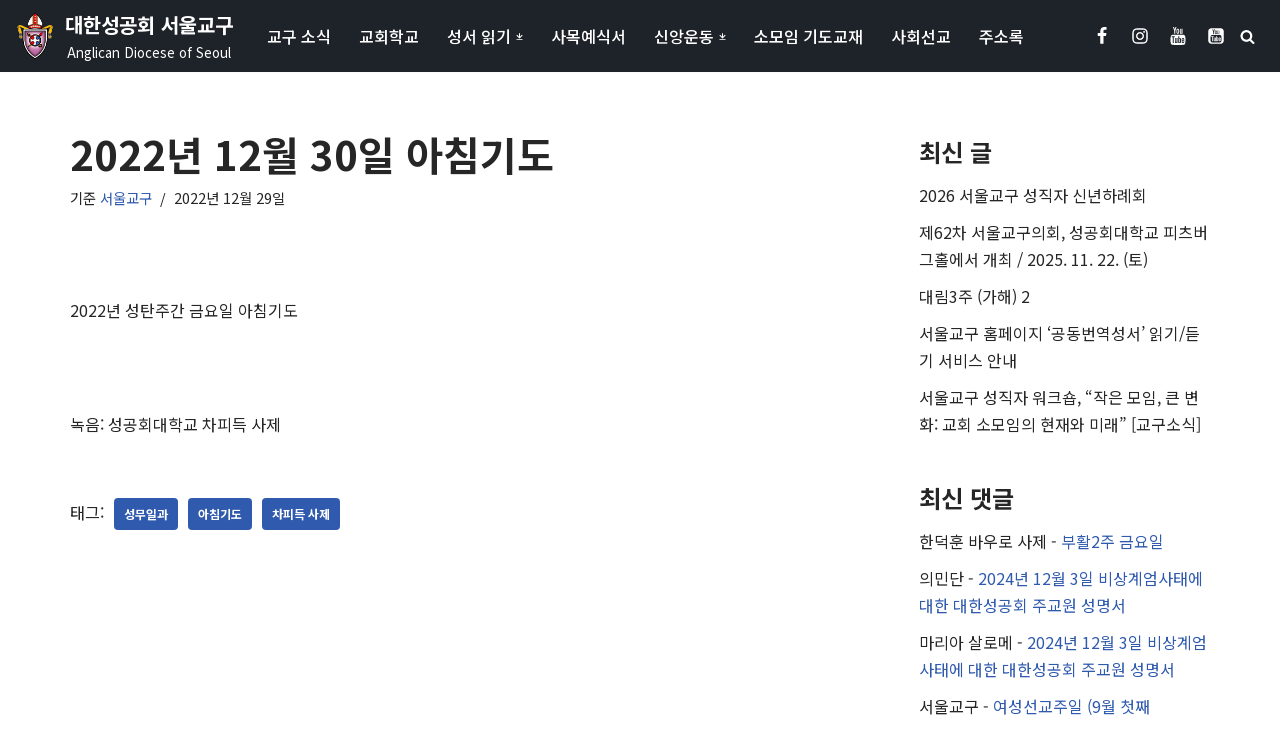

--- FILE ---
content_type: text/html; charset=UTF-8
request_url: https://seoul.anglican.kr/archives/26122
body_size: 22011
content:
<!DOCTYPE html>
<html lang="ko-KR">

<head>
	
	<meta charset="UTF-8">
	<meta name="viewport" content="width=device-width, initial-scale=1, minimum-scale=1">
	<link rel="profile" href="http://gmpg.org/xfn/11">
		<title>2022년 12월 30일 아침기도 | 대한성공회 서울교구</title>
<!-- Jetpack Site Verification Tags -->
<meta name="google-site-verification" content="42iMgm0oTRMwtNQPuBgDp4g2R4qiLKt9HPrwef7CmcY" />

<!-- The SEO Framework by Sybre Waaijer -->
<meta name="robots" content="max-snippet:-1,max-image-preview:standard,max-video-preview:-1" />
<link rel="canonical" href="https://seoul.anglican.kr/archives/26122" />
<meta name="description" content="대한성공회 기도서에 따라 드리는 2022년 성탄주간 금요일 아침기도" />
<meta property="og:type" content="article" />
<meta property="og:locale" content="ko_KR" />
<meta property="og:site_name" content="대한성공회 서울교구" />
<meta property="og:title" content="2022년 12월 30일 아침기도" />
<meta property="og:description" content="대한성공회 기도서에 따라 드리는 2022년 성탄주간 금요일 아침기도" />
<meta property="og:url" content="https://seoul.anglican.kr/archives/26122" />
<meta property="og:image" content="https://i0.wp.com/seoul.anglican.kr/wp-content/uploads/2020/08/seoul-diocese-emblem.png?fit=73%2C90&amp;ssl=1" />
<meta property="og:image:width" content="73" />
<meta property="og:image:height" content="90" />
<meta property="article:published_time" content="2022-12-29T06:00:33+00:00" />
<meta property="article:modified_time" content="2022-12-07T14:07:13+00:00" />
<meta name="twitter:card" content="summary_large_image" />
<meta name="twitter:title" content="2022년 12월 30일 아침기도" />
<meta name="twitter:description" content="대한성공회 기도서에 따라 드리는 2022년 성탄주간 금요일 아침기도" />
<meta name="twitter:image" content="https://i0.wp.com/seoul.anglican.kr/wp-content/uploads/2020/08/seoul-diocese-emblem.png?fit=73%2C90&amp;ssl=1" />
<script data-jetpack-boost="ignore" type="application/ld+json">{"@context":"https://schema.org","@graph":[{"@type":"WebSite","@id":"https://seoul.anglican.kr/#/schema/WebSite","url":"https://seoul.anglican.kr/","name":"대한성공회 서울교구","description":"Anglican Diocese of Seoul","inLanguage":"ko-KR","potentialAction":{"@type":"SearchAction","target":{"@type":"EntryPoint","urlTemplate":"https://seoul.anglican.kr/search/{search_term_string}"},"query-input":"required name=search_term_string"},"publisher":{"@type":"Organization","@id":"https://seoul.anglican.kr/#/schema/Organization","name":"대한성공회 서울교구","url":"https://seoul.anglican.kr/","logo":{"@type":"ImageObject","url":"https://seoul.anglican.kr/wp-content/uploads/2019/06/skhseoul_ico.png","contentUrl":"https://seoul.anglican.kr/wp-content/uploads/2019/06/skhseoul_ico.png","width":512,"height":512}}},{"@type":"WebPage","@id":"https://seoul.anglican.kr/archives/26122","url":"https://seoul.anglican.kr/archives/26122","name":"2022년 12월 30일 아침기도 | 대한성공회 서울교구","description":"대한성공회 기도서에 따라 드리는 2022년 성탄주간 금요일 아침기도","inLanguage":"ko-KR","isPartOf":{"@id":"https://seoul.anglican.kr/#/schema/WebSite"},"breadcrumb":{"@type":"BreadcrumbList","@id":"https://seoul.anglican.kr/#/schema/BreadcrumbList","itemListElement":[{"@type":"ListItem","position":1,"item":"https://seoul.anglican.kr/","name":"대한성공회 서울교구"},{"@type":"ListItem","position":2,"item":"https://seoul.anglican.kr/archives/category/our-podcast","name":"[카테고리:] 팟캐스트"},{"@type":"ListItem","position":3,"item":"https://seoul.anglican.kr/archives/category/our-podcast/divine-office","name":"[카테고리:] 성무일과"},{"@type":"ListItem","position":4,"name":"2022년 12월 30일 아침기도"}]},"potentialAction":{"@type":"ReadAction","target":"https://seoul.anglican.kr/archives/26122"},"datePublished":"2022-12-29T06:00:33+00:00","dateModified":"2022-12-07T14:07:13+00:00","author":{"@type":"Person","@id":"https://seoul.anglican.kr/#/schema/Person/5084be47bb048fa035f840e4155f82ff","name":"서울교구"}}]}</script>
<!-- / The SEO Framework by Sybre Waaijer | 5.07ms meta | 0.30ms boot -->

<link rel='dns-prefetch' href='//secure.gravatar.com' />
<link rel='dns-prefetch' href='//www.googletagmanager.com' />
<link rel='dns-prefetch' href='//stats.wp.com' />
<link rel='dns-prefetch' href='//fonts.googleapis.com' />
<link rel='dns-prefetch' href='//jetpack.wordpress.com' />
<link rel='dns-prefetch' href='//s0.wp.com' />
<link rel='dns-prefetch' href='//public-api.wordpress.com' />
<link rel='dns-prefetch' href='//0.gravatar.com' />
<link rel='dns-prefetch' href='//1.gravatar.com' />
<link rel='dns-prefetch' href='//2.gravatar.com' />
<link rel='dns-prefetch' href='//widgets.wp.com' />
<link rel='preconnect' href='//i0.wp.com' />
<link rel='preconnect' href='//c0.wp.com' />
<link rel="alternate" type="application/rss+xml" title="대한성공회 서울교구 &raquo; 피드" href="https://seoul.anglican.kr/feed" />
<link rel="alternate" type="application/rss+xml" title="대한성공회 서울교구 &raquo; 댓글 피드" href="https://seoul.anglican.kr/comments/feed" />
<link rel="alternate" title="oEmbed (JSON)" type="application/json+oembed" href="https://seoul.anglican.kr/wp-json/oembed/1.0/embed?url=https%3A%2F%2Fseoul.anglican.kr%2Farchives%2F26122" />
<link rel="alternate" title="oEmbed (XML)" type="text/xml+oembed" href="https://seoul.anglican.kr/wp-json/oembed/1.0/embed?url=https%3A%2F%2Fseoul.anglican.kr%2Farchives%2F26122&#038;format=xml" />
<link rel='stylesheet' id='all-css-d364f727d8c914de26083d232f38ef8e' href='https://seoul.anglican.kr/wp-content/boost-cache/static/d8d7801b92.min.css' type='text/css' media='all' />
<style id='neve-style-inline-css'>
.is-menu-sidebar .header-menu-sidebar { visibility: visible; }.is-menu-sidebar.menu_sidebar_slide_left .header-menu-sidebar { transform: translate3d(0, 0, 0); left: 0; }.is-menu-sidebar.menu_sidebar_slide_right .header-menu-sidebar { transform: translate3d(0, 0, 0); right: 0; }.is-menu-sidebar.menu_sidebar_pull_right .header-menu-sidebar, .is-menu-sidebar.menu_sidebar_pull_left .header-menu-sidebar { transform: translateX(0); }.is-menu-sidebar.menu_sidebar_dropdown .header-menu-sidebar { height: auto; }.is-menu-sidebar.menu_sidebar_dropdown .header-menu-sidebar-inner { max-height: 400px; padding: 20px 0; }.is-menu-sidebar.menu_sidebar_full_canvas .header-menu-sidebar { opacity: 1; }.header-menu-sidebar .menu-item-nav-search:not(.floating) { pointer-events: none; }.header-menu-sidebar .menu-item-nav-search .is-menu-sidebar { pointer-events: unset; }
.nv-meta-list li.meta:not(:last-child):after { content:"/" }.nv-meta-list .no-mobile{
			display:none;
		}.nv-meta-list li.last::after{
			content: ""!important;
		}@media (min-width: 769px) {
			.nv-meta-list .no-mobile {
				display: inline-block;
			}
			.nv-meta-list li.last:not(:last-child)::after {
		 		content: "/" !important;
			}
		}
.nav-ul li .caret svg, .nav-ul li .caret img{width:var(--smiconsize, 0.5em);height:var(--smiconsize, 0.5em);}.nav-ul .sub-menu li {border-style: var(--itembstyle);}.nav-ul .sub-menu li:not(:last-child) {margin-bottom: var(--spacebetween );}
 :root{ --container: 748px;--postwidth:100%; --primarybtnbg: var(--nv-primary-accent); --primarybtnhoverbg: var(--nv-primary-accent); --primarybtncolor: #fff; --secondarybtncolor: var(--nv-primary-accent); --primarybtnhovercolor: #fff; --secondarybtnhovercolor: var(--nv-primary-accent);--primarybtnborderradius:3px;--secondarybtnborderradius:3px;--secondarybtnborderwidth:3px;--btnpadding:13px 15px;--primarybtnpadding:13px 15px;--secondarybtnpadding:calc(13px - 3px) calc(15px - 3px); --bodyfontfamily: "Noto Sans KR"; --bodyfontsize: 15px; --bodylineheight: 1.6; --bodyletterspacing: 0px; --bodyfontweight: 400; --headingsfontfamily: "Noto Sans KR"; --h1fontsize: 36px; --h1fontweight: 700; --h1lineheight: 1.2; --h1letterspacing: 0px; --h1texttransform: none; --h2fontsize: 28px; --h2fontweight: 700; --h2lineheight: 1.3; --h2letterspacing: 0px; --h2texttransform: none; --h3fontsize: 24px; --h3fontweight: 700; --h3lineheight: 1.4; --h3letterspacing: 0px; --h3texttransform: none; --h4fontsize: 20px; --h4fontweight: 700; --h4lineheight: 1.6; --h4letterspacing: 0px; --h4texttransform: none; --h5fontsize: 16px; --h5fontweight: 700; --h5lineheight: 1.6; --h5letterspacing: 0px; --h5texttransform: none; --h6fontsize: 14px; --h6fontweight: 700; --h6lineheight: 1.6; --h6letterspacing: 0px; --h6texttransform: none;--formfieldborderwidth:2px;--formfieldborderradius:3px; --formfieldbgcolor: var(--nv-site-bg); --formfieldbordercolor: #dddddd; --formfieldcolor: var(--nv-text-color);--formfieldpadding:10px 12px; } .nv-index-posts{ --borderradius:0px; } .has-neve-button-color-color{ color: var(--nv-primary-accent)!important; } .has-neve-button-color-background-color{ background-color: var(--nv-primary-accent)!important; } .single-post-container .alignfull > [class*="__inner-container"], .single-post-container .alignwide > [class*="__inner-container"]{ max-width:718px } .nv-meta-list{ --avatarsize: 20px; } .single .nv-meta-list{ --avatarsize: 20px; } .nv-post-cover{ --height: 250px;--padding:40px 15px;--justify: flex-start; --textalign: left; --valign: center; } .nv-post-cover .nv-title-meta-wrap, .nv-page-title-wrap, .entry-header{ --textalign: left; } .nv-is-boxed.nv-title-meta-wrap{ --padding:40px 15px; --bgcolor: var(--nv-dark-bg); } .nv-overlay{ --opacity: 50; --blendmode: normal; } .nv-is-boxed.nv-comments-wrap{ --padding:20px; } .nv-is-boxed.comment-respond{ --padding:20px; } .single:not(.single-product), .page{ --c-vspace:0 0 0 0;; } .scroll-to-top{ --color: var(--nv-text-dark-bg);--padding:8px 10px; --borderradius: 3px; --bgcolor: var(--nv-primary-accent); --hovercolor: var(--nv-text-dark-bg); --hoverbgcolor: var(--nv-primary-accent);--size:16px; } .global-styled{ --bgcolor: var(--nv-site-bg); } .header-top{ --rowbcolor: var(--nv-light-bg); --color: #ffffff; --bgcolor: #1e2329; } .header-main{ --rowbcolor: var(--nv-light-bg); --color: #ffffff; --bgcolor: #1e2329; } .header-bottom{ --rowbcolor: var(--nv-light-bg); --color: #404248; --bgcolor: #ffffff; } .header-menu-sidebar-bg{ --justify: flex-start; --textalign: left;--flexg: 1;--wrapdropdownwidth: auto; --color: #ffffff; --bgcolor: #26292d; } .header-menu-sidebar{ width: 360px; } .builder-item--logo{ --maxwidth: 40px; --fs: 18px;--padding:0;--margin:0; --textalign: left;--justify: flex-start; } .builder-item--nav-icon,.header-menu-sidebar .close-sidebar-panel .navbar-toggle{ --color: #ffffff; } .builder-item--nav-icon{ --label-margin:0 5px 0 0;;--padding:10px;--margin:0; } .builder-item--primary-menu{ --color: #ffffff; --hovercolor: #0366d6; --hovertextcolor: var(--nv-text-color); --activecolor: #0366d6; --spacing: 20px; --height: 25px; --smiconsize: 7px;--padding:0;--margin:0; --fontsize: 1em; --lineheight: 1.6; --letterspacing: 0px; --fontweight: 500; --texttransform: none; --iconsize: 1em; } .builder-item--primary-menu .sub-menu{ --spacebetween: 0px; --bstyle: none; --itembstyle: none; } .hfg-is-group.has-primary-menu .inherit-ff{ --inheritedfw: 500; } .builder-item--header_search_responsive{ --iconsize: 15px; --formfieldfontsize: 14px;--formfieldborderwidth:1px;--formfieldborderradius:1px; --height: 40px;--padding:0 10px;--margin:0; } .builder-item--social_icons{ --spacing: 10px; --borderradius: 5px;--iconpadding:5px; --icon-size: 18px;--padding:0;--margin:0; } .footer-top-inner .row{ grid-template-columns:1fr; --valign: flex-start; } .footer-top{ --rowbcolor: var(--nv-light-bg); --color: #ffffff; --bgcolor: #000000; } .footer-main-inner .row{ grid-template-columns:1fr 1fr 1fr; --valign: flex-start; } .footer-main{ --rowbcolor: var(--nv-light-bg); --color: var(--nv-text-color); --bgcolor: var(--nv-site-bg); } .footer-bottom-inner .row{ grid-template-columns:1fr 1fr 1fr; --valign: flex-start; } .footer-bottom{ --rowbcolor: var(--nv-light-bg); --color: var(--nv-text-dark-bg); --bgcolor: #000000; } .builder-item--footer-menu{ --color: #ffffff; --hovercolor: var(--nv-primary-accent); --spacing: 20px; --height: 25px;--padding:0;--margin:0; --fontsize: 1em; --lineheight: 1.6; --letterspacing: 0px; --fontweight: 500; --texttransform: none; --iconsize: 1em; --textalign: left;--justify: flex-start; } .page_header-top{ --rowbcolor: var(--nv-light-bg); --color: var(--nv-text-color); --bgcolor: var(--nv-site-bg); } .page_header-bottom{ --rowbcolor: var(--nv-light-bg); --color: var(--nv-text-color); --bgcolor: var(--nv-site-bg); } @media(min-width: 576px){ :root{ --container: 992px;--postwidth:50%;--btnpadding:13px 15px;--primarybtnpadding:13px 15px;--secondarybtnpadding:calc(13px - 3px) calc(15px - 3px); --bodyfontsize: 16px; --bodylineheight: 1.6; --bodyletterspacing: 0px; --h1fontsize: 38px; --h1lineheight: 1.2; --h1letterspacing: 0px; --h2fontsize: 30px; --h2lineheight: 1.2; --h2letterspacing: 0px; --h3fontsize: 26px; --h3lineheight: 1.4; --h3letterspacing: 0px; --h4fontsize: 22px; --h4lineheight: 1.5; --h4letterspacing: 0px; --h5fontsize: 18px; --h5lineheight: 1.6; --h5letterspacing: 0px; --h6fontsize: 14px; --h6lineheight: 1.6; --h6letterspacing: 0px; } .single-post-container .alignfull > [class*="__inner-container"], .single-post-container .alignwide > [class*="__inner-container"]{ max-width:962px } .nv-meta-list{ --avatarsize: 20px; } .single .nv-meta-list{ --avatarsize: 20px; } .nv-post-cover{ --height: 320px;--padding:60px 30px;--justify: flex-start; --textalign: left; --valign: center; } .nv-post-cover .nv-title-meta-wrap, .nv-page-title-wrap, .entry-header{ --textalign: left; } .nv-is-boxed.nv-title-meta-wrap{ --padding:60px 30px; } .nv-is-boxed.nv-comments-wrap{ --padding:30px; } .nv-is-boxed.comment-respond{ --padding:30px; } .single:not(.single-product), .page{ --c-vspace:0 0 0 0;; } .scroll-to-top{ --padding:8px 10px;--size:16px; } .header-menu-sidebar-bg{ --justify: flex-start; --textalign: left;--flexg: 1;--wrapdropdownwidth: auto; } .header-menu-sidebar{ width: 360px; } .builder-item--logo{ --maxwidth: 40px; --fs: 24px;--padding:0;--margin:0; --textalign: left;--justify: flex-start; } .builder-item--nav-icon{ --label-margin:0 5px 0 0;;--padding:10px 15px;--margin:0; } .builder-item--primary-menu{ --spacing: 20px; --height: 25px; --smiconsize: 7px;--padding:0;--margin:0; --fontsize: 1em; --lineheight: 1.6; --letterspacing: 0px; --iconsize: 1em; } .builder-item--primary-menu .sub-menu{ --spacebetween: 0px; } .builder-item--header_search_responsive{ --formfieldfontsize: 14px;--formfieldborderwidth:1px;--formfieldborderradius:1px; --height: 40px;--padding:0 10px;--margin:0; } .builder-item--social_icons{ --spacing: 10px; --borderradius: 5px;--iconpadding:5px; --icon-size: 18px;--padding:0;--margin:0; } .builder-item--footer-menu{ --spacing: 20px; --height: 25px;--padding:0;--margin:0; --fontsize: 1em; --lineheight: 1.6; --letterspacing: 0px; --iconsize: 1em; --textalign: left;--justify: flex-start; } }@media(min-width: 960px){ :root{ --container: 1170px;--postwidth:33.333333333333%;--btnpadding:13px 15px;--primarybtnpadding:13px 15px;--secondarybtnpadding:calc(13px - 3px) calc(15px - 3px); --bodyfontsize: 16px; --bodylineheight: 1.7; --bodyletterspacing: 0px; --h1fontsize: 40px; --h1lineheight: 1.1; --h1letterspacing: 0px; --h2fontsize: 32px; --h2lineheight: 1.2; --h2letterspacing: 0px; --h3fontsize: 28px; --h3lineheight: 1.4; --h3letterspacing: 0px; --h4fontsize: 24px; --h4lineheight: 1.5; --h4letterspacing: 0px; --h5fontsize: 20px; --h5lineheight: 1.6; --h5letterspacing: 0px; --h6fontsize: 16px; --h6lineheight: 1.6; --h6letterspacing: 0px; } body:not(.single):not(.archive):not(.blog):not(.search):not(.error404) .neve-main > .container .col, body.post-type-archive-course .neve-main > .container .col, body.post-type-archive-llms_membership .neve-main > .container .col{ max-width: 100%; } body:not(.single):not(.archive):not(.blog):not(.search):not(.error404) .nv-sidebar-wrap, body.post-type-archive-course .nv-sidebar-wrap, body.post-type-archive-llms_membership .nv-sidebar-wrap{ max-width: 0%; } .neve-main > .archive-container .nv-index-posts.col{ max-width: 100%; } .neve-main > .archive-container .nv-sidebar-wrap{ max-width: 0%; } .neve-main > .single-post-container .nv-single-post-wrap.col{ max-width: 70%; } .single-post-container .alignfull > [class*="__inner-container"], .single-post-container .alignwide > [class*="__inner-container"]{ max-width:789px } .container-fluid.single-post-container .alignfull > [class*="__inner-container"], .container-fluid.single-post-container .alignwide > [class*="__inner-container"]{ max-width:calc(70% + 15px) } .neve-main > .single-post-container .nv-sidebar-wrap{ max-width: 30%; } .nv-meta-list{ --avatarsize: 20px; } .single .nv-meta-list{ --avatarsize: 20px; } .nv-post-cover{ --height: 400px;--padding:60px 40px;--justify: flex-start; --textalign: left; --valign: center; } .nv-post-cover .nv-title-meta-wrap, .nv-page-title-wrap, .entry-header{ --textalign: left; } .nv-is-boxed.nv-title-meta-wrap{ --padding:60px 40px; } .nv-is-boxed.nv-comments-wrap{ --padding:40px; } .nv-is-boxed.comment-respond{ --padding:40px; } .single:not(.single-product), .page{ --c-vspace:0 0 0 0;; } .scroll-to-top{ --padding:8px 10px;--size:16px; } .header-menu-sidebar-bg{ --justify: flex-start; --textalign: left;--flexg: 1;--wrapdropdownwidth: auto; } .header-menu-sidebar{ width: 360px; } .builder-item--logo{ --maxwidth: 40px; --fs: 20px;--padding:0;--margin:0; --textalign: center;--justify: center; } .builder-item--nav-icon{ --label-margin:0 5px 0 0;;--padding:10px 15px;--margin:0; } .builder-item--primary-menu{ --spacing: 20px; --height: 25px; --smiconsize: 7px;--padding:0;--margin:0; --fontsize: 1em; --lineheight: 1.6; --letterspacing: 0px; --iconsize: 1em; } .builder-item--primary-menu .sub-menu{ --spacebetween: 0px; } .builder-item--header_search_responsive{ --formfieldfontsize: 14px;--formfieldborderwidth:1px;--formfieldborderradius:1px; --height: 40px;--padding:0 10px;--margin:0; } .builder-item--social_icons{ --spacing: 10px; --borderradius: 5px;--iconpadding:5px; --icon-size: 18px;--padding:0;--margin:0; } .builder-item--footer-menu{ --spacing: 20px; --height: 25px;--padding:0;--margin:0; --fontsize: 1em; --lineheight: 1.6; --letterspacing: 0px; --iconsize: 1em; --textalign: left;--justify: flex-start; } }.nv-content-wrap .elementor a:not(.button):not(.wp-block-file__button){ text-decoration: none; }.scroll-to-top {right: 20px; border: none; position: fixed; bottom: 30px; display: none; opacity: 0; visibility: hidden; transition: opacity 0.3s ease-in-out, visibility 0.3s ease-in-out; align-items: center; justify-content: center; z-index: 999; } @supports (-webkit-overflow-scrolling: touch) { .scroll-to-top { bottom: 74px; } } .scroll-to-top.image { background-position: center; } .scroll-to-top .scroll-to-top-image { width: 100%; height: 100%; } .scroll-to-top .scroll-to-top-label { margin: 0; padding: 5px; } .scroll-to-top:hover { text-decoration: none; } .scroll-to-top.scroll-to-top-left {left: 20px; right: unset;} .scroll-to-top.scroll-show-mobile { display: flex; } @media (min-width: 960px) { .scroll-to-top { display: flex; } }.scroll-to-top { color: var(--color); padding: var(--padding); border-radius: var(--borderradius); background: var(--bgcolor); } .scroll-to-top:hover, .scroll-to-top:focus { color: var(--hovercolor); background: var(--hoverbgcolor); } .scroll-to-top-icon, .scroll-to-top.image .scroll-to-top-image { width: var(--size); height: var(--size); } .scroll-to-top-image { background-image: var(--bgimage); background-size: cover; }:root{--nv-primary-accent:#2f5aae;--nv-secondary-accent:#2f5aae;--nv-site-bg:#ffffff;--nv-light-bg:#f4f5f7;--nv-dark-bg:#121212;--nv-text-color:#272626;--nv-text-dark-bg:#ffffff;--nv-c-1:#9463ae;--nv-c-2:#be574b;--nv-fallback-ff:Arial, Helvetica, sans-serif;}
:root{--e-global-color-nvprimaryaccent:#2f5aae;--e-global-color-nvsecondaryaccent:#2f5aae;--e-global-color-nvsitebg:#ffffff;--e-global-color-nvlightbg:#f4f5f7;--e-global-color-nvdarkbg:#121212;--e-global-color-nvtextcolor:#272626;--e-global-color-nvtextdarkbg:#ffffff;--e-global-color-nvc1:#9463ae;--e-global-color-nvc2:#be574b;}
/*# sourceURL=neve-style-inline-css */
</style>
<style id='wp-img-auto-sizes-contain-inline-css'>
img:is([sizes=auto i],[sizes^="auto," i]){contain-intrinsic-size:3000px 1500px}
/*# sourceURL=wp-img-auto-sizes-contain-inline-css */
</style>
<style id='wp-emoji-styles-inline-css'>

	img.wp-smiley, img.emoji {
		display: inline !important;
		border: none !important;
		box-shadow: none !important;
		height: 1em !important;
		width: 1em !important;
		margin: 0 0.07em !important;
		vertical-align: -0.1em !important;
		background: none !important;
		padding: 0 !important;
	}
/*# sourceURL=wp-emoji-styles-inline-css */
</style>
<style id='classic-theme-styles-inline-css'>
/*! This file is auto-generated */
.wp-block-button__link{color:#fff;background-color:#32373c;border-radius:9999px;box-shadow:none;text-decoration:none;padding:calc(.667em + 2px) calc(1.333em + 2px);font-size:1.125em}.wp-block-file__button{background:#32373c;color:#fff;text-decoration:none}
/*# sourceURL=/wp-includes/css/classic-themes.min.css */
</style>
<style id='jetpack-sharing-buttons-style-inline-css'>
.jetpack-sharing-buttons__services-list{display:flex;flex-direction:row;flex-wrap:wrap;gap:0;list-style-type:none;margin:5px;padding:0}.jetpack-sharing-buttons__services-list.has-small-icon-size{font-size:12px}.jetpack-sharing-buttons__services-list.has-normal-icon-size{font-size:16px}.jetpack-sharing-buttons__services-list.has-large-icon-size{font-size:24px}.jetpack-sharing-buttons__services-list.has-huge-icon-size{font-size:36px}@media print{.jetpack-sharing-buttons__services-list{display:none!important}}.editor-styles-wrapper .wp-block-jetpack-sharing-buttons{gap:0;padding-inline-start:0}ul.jetpack-sharing-buttons__services-list.has-background{padding:1.25em 2.375em}
/*# sourceURL=https://seoul.anglican.kr/wp-content/plugins/jetpack/_inc/blocks/sharing-buttons/view.css */
</style>
<style id='global-styles-inline-css'>
:root{--wp--preset--aspect-ratio--square: 1;--wp--preset--aspect-ratio--4-3: 4/3;--wp--preset--aspect-ratio--3-4: 3/4;--wp--preset--aspect-ratio--3-2: 3/2;--wp--preset--aspect-ratio--2-3: 2/3;--wp--preset--aspect-ratio--16-9: 16/9;--wp--preset--aspect-ratio--9-16: 9/16;--wp--preset--color--black: #000000;--wp--preset--color--cyan-bluish-gray: #abb8c3;--wp--preset--color--white: #ffffff;--wp--preset--color--pale-pink: #f78da7;--wp--preset--color--vivid-red: #cf2e2e;--wp--preset--color--luminous-vivid-orange: #ff6900;--wp--preset--color--luminous-vivid-amber: #fcb900;--wp--preset--color--light-green-cyan: #7bdcb5;--wp--preset--color--vivid-green-cyan: #00d084;--wp--preset--color--pale-cyan-blue: #8ed1fc;--wp--preset--color--vivid-cyan-blue: #0693e3;--wp--preset--color--vivid-purple: #9b51e0;--wp--preset--color--neve-link-color: var(--nv-primary-accent);--wp--preset--color--neve-link-hover-color: var(--nv-secondary-accent);--wp--preset--color--nv-site-bg: var(--nv-site-bg);--wp--preset--color--nv-light-bg: var(--nv-light-bg);--wp--preset--color--nv-dark-bg: var(--nv-dark-bg);--wp--preset--color--neve-text-color: var(--nv-text-color);--wp--preset--color--nv-text-dark-bg: var(--nv-text-dark-bg);--wp--preset--color--nv-c-1: var(--nv-c-1);--wp--preset--color--nv-c-2: var(--nv-c-2);--wp--preset--gradient--vivid-cyan-blue-to-vivid-purple: linear-gradient(135deg,rgb(6,147,227) 0%,rgb(155,81,224) 100%);--wp--preset--gradient--light-green-cyan-to-vivid-green-cyan: linear-gradient(135deg,rgb(122,220,180) 0%,rgb(0,208,130) 100%);--wp--preset--gradient--luminous-vivid-amber-to-luminous-vivid-orange: linear-gradient(135deg,rgb(252,185,0) 0%,rgb(255,105,0) 100%);--wp--preset--gradient--luminous-vivid-orange-to-vivid-red: linear-gradient(135deg,rgb(255,105,0) 0%,rgb(207,46,46) 100%);--wp--preset--gradient--very-light-gray-to-cyan-bluish-gray: linear-gradient(135deg,rgb(238,238,238) 0%,rgb(169,184,195) 100%);--wp--preset--gradient--cool-to-warm-spectrum: linear-gradient(135deg,rgb(74,234,220) 0%,rgb(151,120,209) 20%,rgb(207,42,186) 40%,rgb(238,44,130) 60%,rgb(251,105,98) 80%,rgb(254,248,76) 100%);--wp--preset--gradient--blush-light-purple: linear-gradient(135deg,rgb(255,206,236) 0%,rgb(152,150,240) 100%);--wp--preset--gradient--blush-bordeaux: linear-gradient(135deg,rgb(254,205,165) 0%,rgb(254,45,45) 50%,rgb(107,0,62) 100%);--wp--preset--gradient--luminous-dusk: linear-gradient(135deg,rgb(255,203,112) 0%,rgb(199,81,192) 50%,rgb(65,88,208) 100%);--wp--preset--gradient--pale-ocean: linear-gradient(135deg,rgb(255,245,203) 0%,rgb(182,227,212) 50%,rgb(51,167,181) 100%);--wp--preset--gradient--electric-grass: linear-gradient(135deg,rgb(202,248,128) 0%,rgb(113,206,126) 100%);--wp--preset--gradient--midnight: linear-gradient(135deg,rgb(2,3,129) 0%,rgb(40,116,252) 100%);--wp--preset--font-size--small: 13px;--wp--preset--font-size--medium: 20px;--wp--preset--font-size--large: 36px;--wp--preset--font-size--x-large: 42px;--wp--preset--spacing--20: 0.44rem;--wp--preset--spacing--30: 0.67rem;--wp--preset--spacing--40: 1rem;--wp--preset--spacing--50: 1.5rem;--wp--preset--spacing--60: 2.25rem;--wp--preset--spacing--70: 3.38rem;--wp--preset--spacing--80: 5.06rem;--wp--preset--shadow--natural: 6px 6px 9px rgba(0, 0, 0, 0.2);--wp--preset--shadow--deep: 12px 12px 50px rgba(0, 0, 0, 0.4);--wp--preset--shadow--sharp: 6px 6px 0px rgba(0, 0, 0, 0.2);--wp--preset--shadow--outlined: 6px 6px 0px -3px rgb(255, 255, 255), 6px 6px rgb(0, 0, 0);--wp--preset--shadow--crisp: 6px 6px 0px rgb(0, 0, 0);}:where(.is-layout-flex){gap: 0.5em;}:where(.is-layout-grid){gap: 0.5em;}body .is-layout-flex{display: flex;}.is-layout-flex{flex-wrap: wrap;align-items: center;}.is-layout-flex > :is(*, div){margin: 0;}body .is-layout-grid{display: grid;}.is-layout-grid > :is(*, div){margin: 0;}:where(.wp-block-columns.is-layout-flex){gap: 2em;}:where(.wp-block-columns.is-layout-grid){gap: 2em;}:where(.wp-block-post-template.is-layout-flex){gap: 1.25em;}:where(.wp-block-post-template.is-layout-grid){gap: 1.25em;}.has-black-color{color: var(--wp--preset--color--black) !important;}.has-cyan-bluish-gray-color{color: var(--wp--preset--color--cyan-bluish-gray) !important;}.has-white-color{color: var(--wp--preset--color--white) !important;}.has-pale-pink-color{color: var(--wp--preset--color--pale-pink) !important;}.has-vivid-red-color{color: var(--wp--preset--color--vivid-red) !important;}.has-luminous-vivid-orange-color{color: var(--wp--preset--color--luminous-vivid-orange) !important;}.has-luminous-vivid-amber-color{color: var(--wp--preset--color--luminous-vivid-amber) !important;}.has-light-green-cyan-color{color: var(--wp--preset--color--light-green-cyan) !important;}.has-vivid-green-cyan-color{color: var(--wp--preset--color--vivid-green-cyan) !important;}.has-pale-cyan-blue-color{color: var(--wp--preset--color--pale-cyan-blue) !important;}.has-vivid-cyan-blue-color{color: var(--wp--preset--color--vivid-cyan-blue) !important;}.has-vivid-purple-color{color: var(--wp--preset--color--vivid-purple) !important;}.has-neve-link-color-color{color: var(--wp--preset--color--neve-link-color) !important;}.has-neve-link-hover-color-color{color: var(--wp--preset--color--neve-link-hover-color) !important;}.has-nv-site-bg-color{color: var(--wp--preset--color--nv-site-bg) !important;}.has-nv-light-bg-color{color: var(--wp--preset--color--nv-light-bg) !important;}.has-nv-dark-bg-color{color: var(--wp--preset--color--nv-dark-bg) !important;}.has-neve-text-color-color{color: var(--wp--preset--color--neve-text-color) !important;}.has-nv-text-dark-bg-color{color: var(--wp--preset--color--nv-text-dark-bg) !important;}.has-nv-c-1-color{color: var(--wp--preset--color--nv-c-1) !important;}.has-nv-c-2-color{color: var(--wp--preset--color--nv-c-2) !important;}.has-black-background-color{background-color: var(--wp--preset--color--black) !important;}.has-cyan-bluish-gray-background-color{background-color: var(--wp--preset--color--cyan-bluish-gray) !important;}.has-white-background-color{background-color: var(--wp--preset--color--white) !important;}.has-pale-pink-background-color{background-color: var(--wp--preset--color--pale-pink) !important;}.has-vivid-red-background-color{background-color: var(--wp--preset--color--vivid-red) !important;}.has-luminous-vivid-orange-background-color{background-color: var(--wp--preset--color--luminous-vivid-orange) !important;}.has-luminous-vivid-amber-background-color{background-color: var(--wp--preset--color--luminous-vivid-amber) !important;}.has-light-green-cyan-background-color{background-color: var(--wp--preset--color--light-green-cyan) !important;}.has-vivid-green-cyan-background-color{background-color: var(--wp--preset--color--vivid-green-cyan) !important;}.has-pale-cyan-blue-background-color{background-color: var(--wp--preset--color--pale-cyan-blue) !important;}.has-vivid-cyan-blue-background-color{background-color: var(--wp--preset--color--vivid-cyan-blue) !important;}.has-vivid-purple-background-color{background-color: var(--wp--preset--color--vivid-purple) !important;}.has-neve-link-color-background-color{background-color: var(--wp--preset--color--neve-link-color) !important;}.has-neve-link-hover-color-background-color{background-color: var(--wp--preset--color--neve-link-hover-color) !important;}.has-nv-site-bg-background-color{background-color: var(--wp--preset--color--nv-site-bg) !important;}.has-nv-light-bg-background-color{background-color: var(--wp--preset--color--nv-light-bg) !important;}.has-nv-dark-bg-background-color{background-color: var(--wp--preset--color--nv-dark-bg) !important;}.has-neve-text-color-background-color{background-color: var(--wp--preset--color--neve-text-color) !important;}.has-nv-text-dark-bg-background-color{background-color: var(--wp--preset--color--nv-text-dark-bg) !important;}.has-nv-c-1-background-color{background-color: var(--wp--preset--color--nv-c-1) !important;}.has-nv-c-2-background-color{background-color: var(--wp--preset--color--nv-c-2) !important;}.has-black-border-color{border-color: var(--wp--preset--color--black) !important;}.has-cyan-bluish-gray-border-color{border-color: var(--wp--preset--color--cyan-bluish-gray) !important;}.has-white-border-color{border-color: var(--wp--preset--color--white) !important;}.has-pale-pink-border-color{border-color: var(--wp--preset--color--pale-pink) !important;}.has-vivid-red-border-color{border-color: var(--wp--preset--color--vivid-red) !important;}.has-luminous-vivid-orange-border-color{border-color: var(--wp--preset--color--luminous-vivid-orange) !important;}.has-luminous-vivid-amber-border-color{border-color: var(--wp--preset--color--luminous-vivid-amber) !important;}.has-light-green-cyan-border-color{border-color: var(--wp--preset--color--light-green-cyan) !important;}.has-vivid-green-cyan-border-color{border-color: var(--wp--preset--color--vivid-green-cyan) !important;}.has-pale-cyan-blue-border-color{border-color: var(--wp--preset--color--pale-cyan-blue) !important;}.has-vivid-cyan-blue-border-color{border-color: var(--wp--preset--color--vivid-cyan-blue) !important;}.has-vivid-purple-border-color{border-color: var(--wp--preset--color--vivid-purple) !important;}.has-neve-link-color-border-color{border-color: var(--wp--preset--color--neve-link-color) !important;}.has-neve-link-hover-color-border-color{border-color: var(--wp--preset--color--neve-link-hover-color) !important;}.has-nv-site-bg-border-color{border-color: var(--wp--preset--color--nv-site-bg) !important;}.has-nv-light-bg-border-color{border-color: var(--wp--preset--color--nv-light-bg) !important;}.has-nv-dark-bg-border-color{border-color: var(--wp--preset--color--nv-dark-bg) !important;}.has-neve-text-color-border-color{border-color: var(--wp--preset--color--neve-text-color) !important;}.has-nv-text-dark-bg-border-color{border-color: var(--wp--preset--color--nv-text-dark-bg) !important;}.has-nv-c-1-border-color{border-color: var(--wp--preset--color--nv-c-1) !important;}.has-nv-c-2-border-color{border-color: var(--wp--preset--color--nv-c-2) !important;}.has-vivid-cyan-blue-to-vivid-purple-gradient-background{background: var(--wp--preset--gradient--vivid-cyan-blue-to-vivid-purple) !important;}.has-light-green-cyan-to-vivid-green-cyan-gradient-background{background: var(--wp--preset--gradient--light-green-cyan-to-vivid-green-cyan) !important;}.has-luminous-vivid-amber-to-luminous-vivid-orange-gradient-background{background: var(--wp--preset--gradient--luminous-vivid-amber-to-luminous-vivid-orange) !important;}.has-luminous-vivid-orange-to-vivid-red-gradient-background{background: var(--wp--preset--gradient--luminous-vivid-orange-to-vivid-red) !important;}.has-very-light-gray-to-cyan-bluish-gray-gradient-background{background: var(--wp--preset--gradient--very-light-gray-to-cyan-bluish-gray) !important;}.has-cool-to-warm-spectrum-gradient-background{background: var(--wp--preset--gradient--cool-to-warm-spectrum) !important;}.has-blush-light-purple-gradient-background{background: var(--wp--preset--gradient--blush-light-purple) !important;}.has-blush-bordeaux-gradient-background{background: var(--wp--preset--gradient--blush-bordeaux) !important;}.has-luminous-dusk-gradient-background{background: var(--wp--preset--gradient--luminous-dusk) !important;}.has-pale-ocean-gradient-background{background: var(--wp--preset--gradient--pale-ocean) !important;}.has-electric-grass-gradient-background{background: var(--wp--preset--gradient--electric-grass) !important;}.has-midnight-gradient-background{background: var(--wp--preset--gradient--midnight) !important;}.has-small-font-size{font-size: var(--wp--preset--font-size--small) !important;}.has-medium-font-size{font-size: var(--wp--preset--font-size--medium) !important;}.has-large-font-size{font-size: var(--wp--preset--font-size--large) !important;}.has-x-large-font-size{font-size: var(--wp--preset--font-size--x-large) !important;}
:where(.wp-block-post-template.is-layout-flex){gap: 1.25em;}:where(.wp-block-post-template.is-layout-grid){gap: 1.25em;}
:where(.wp-block-term-template.is-layout-flex){gap: 1.25em;}:where(.wp-block-term-template.is-layout-grid){gap: 1.25em;}
:where(.wp-block-columns.is-layout-flex){gap: 2em;}:where(.wp-block-columns.is-layout-grid){gap: 2em;}
:root :where(.wp-block-pullquote){font-size: 1.5em;line-height: 1.6;}
/*# sourceURL=global-styles-inline-css */
</style>
<link rel='stylesheet' id='neve-google-font-noto-sans-kr-css' href='//fonts.googleapis.com/css?family=Noto+Sans+KR%3A400%2C700%2C500&#038;display=swap&#038;ver=4.2.2' media='all' />



<!-- Site Kit에서 추가한 Google 태그(gtag.js) 스니펫 -->
<!-- Site Kit에 의해 추가된 Google Analytics 스니펫 -->


<link rel="https://api.w.org/" href="https://seoul.anglican.kr/wp-json/" /><link rel="alternate" title="JSON" type="application/json" href="https://seoul.anglican.kr/wp-json/wp/v2/posts/26122" /><link rel="EditURI" type="application/rsd+xml" title="RSD" href="https://seoul.anglican.kr/xmlrpc.php?rsd" />
<meta name="generator" content="Site Kit by Google 1.170.0" />	<style>img#wpstats{display:none}</style>
		<meta name="generator" content="Elementor 3.34.1; features: additional_custom_breakpoints; settings: css_print_method-external, google_font-enabled, font_display-auto">
<style>.recentcomments a{display:inline !important;padding:0 !important;margin:0 !important;}</style>			<style>
				.e-con.e-parent:nth-of-type(n+4):not(.e-lazyloaded):not(.e-no-lazyload),
				.e-con.e-parent:nth-of-type(n+4):not(.e-lazyloaded):not(.e-no-lazyload) * {
					background-image: none !important;
				}
				@media screen and (max-height: 1024px) {
					.e-con.e-parent:nth-of-type(n+3):not(.e-lazyloaded):not(.e-no-lazyload),
					.e-con.e-parent:nth-of-type(n+3):not(.e-lazyloaded):not(.e-no-lazyload) * {
						background-image: none !important;
					}
				}
				@media screen and (max-height: 640px) {
					.e-con.e-parent:nth-of-type(n+2):not(.e-lazyloaded):not(.e-no-lazyload),
					.e-con.e-parent:nth-of-type(n+2):not(.e-lazyloaded):not(.e-no-lazyload) * {
						background-image: none !important;
					}
				}
			</style>
			
<!-- Site Kit에 의해 추가된 Google Tag Manager 스니펫 -->


<!-- Site Kit에서 추가한 Google Tag Manager 스니펫 종료 -->

	</head>

<body  class="wp-singular post-template-default single single-post postid-26122 single-format-standard wp-custom-logo wp-theme-neve wp-child-theme-neve-child  nv-blog-grid nv-sidebar-right menu_sidebar_slide_left elementor-default elementor-kit-18143" id="neve_body"  >
		<!-- Site Kit에서 추가한 Google Tag Manager(noscript) 스니펫 -->
		<noscript>
			<iframe src="https://www.googletagmanager.com/ns.html?id=GTM-MNJKXF4" height="0" width="0" style="display:none;visibility:hidden"></iframe>
		</noscript>
		<!-- Site Kit에서 추가한 Google Tag Manager(noscript) 스니펫 종료 -->
		<div class="wrapper">
	
	<header class="header"  >
		<a class="neve-skip-link show-on-focus" href="#content" >
			콘텐츠로 건너뛰기		</a>
		<div id="header-grid"  class="hfg_header site-header">
	<div class="header--row header-top hide-on-mobile hide-on-tablet layout-fullwidth is_sticky header--row"
	data-row-id="top" data-show-on="desktop">

	<div
		class="header--row-inner header-top-inner">
		<div class="container">
			<div
				class="row row--wrapper"
				data-section="hfg_header_layout_top" >
				<div class="hfg-slot left"><div class="builder-item desktop-center"><div class="item--inner builder-item--logo"
		data-section="title_tagline"
		data-item-id="logo">
	
<div class="site-logo">
	<a class="brand" href="https://seoul.anglican.kr/" aria-label="대한성공회 서울교구 Anglican Diocese of Seoul" rel="home"><div class="title-with-logo"><img width="73" height="90" src="https://i0.wp.com/seoul.anglican.kr/wp-content/uploads/2020/08/seoul-diocese-emblem.png?fit=73%2C90&amp;ssl=1" class="neve-site-logo skip-lazy" alt="" data-variant="logo" decoding="async" data-attachment-id="18154" data-permalink="https://seoul.anglican.kr/seoul-diocese-emblem" data-orig-file="https://i0.wp.com/seoul.anglican.kr/wp-content/uploads/2020/08/seoul-diocese-emblem.png?fit=73%2C90&amp;ssl=1" data-orig-size="73,90" data-comments-opened="1" data-image-meta="{&quot;aperture&quot;:&quot;0&quot;,&quot;credit&quot;:&quot;&quot;,&quot;camera&quot;:&quot;&quot;,&quot;caption&quot;:&quot;&quot;,&quot;created_timestamp&quot;:&quot;0&quot;,&quot;copyright&quot;:&quot;&quot;,&quot;focal_length&quot;:&quot;0&quot;,&quot;iso&quot;:&quot;0&quot;,&quot;shutter_speed&quot;:&quot;0&quot;,&quot;title&quot;:&quot;&quot;,&quot;orientation&quot;:&quot;0&quot;}" data-image-title="seoul-diocese-emblem" data-image-description="" data-image-caption="" data-medium-file="https://i0.wp.com/seoul.anglican.kr/wp-content/uploads/2020/08/seoul-diocese-emblem.png?fit=73%2C90&amp;ssl=1" data-large-file="https://i0.wp.com/seoul.anglican.kr/wp-content/uploads/2020/08/seoul-diocese-emblem.png?fit=73%2C90&amp;ssl=1" /><div class="nv-title-tagline-wrap"><p class="site-title">대한성공회 서울교구</p><small>Anglican Diocese of Seoul</small></div></div></a></div>
	</div>

</div><div class="builder-item has-nav"><div class="item--inner builder-item--primary-menu has_menu"
		data-section="header_menu_primary"
		data-item-id="primary-menu">
	<div class="nv-nav-wrap">
	<div role="navigation" class="nav-menu-primary style-border-bottom m-style sm-style sm-style-border-bottom"
			aria-label="주 메뉴">

		<ul id="nv-primary-navigation-top" class="primary-menu-ul nav-ul menu-desktop"><li id="menu-item-18157" class="menu-item menu-item-type-taxonomy menu-item-object-category menu-item-18157"><div class="wrap"><a href="https://seoul.anglican.kr/archives/category/news-and-announcement">교구 소식</a></div></li>
<li id="menu-item-18186" class="menu-item menu-item-type-custom menu-item-object-custom menu-item-18186"><div class="wrap"><a href="https://youth.anglican.kr">교회학교</a></div></li>
<li id="menu-item-18946" class="menu-item menu-item-type-custom menu-item-object-custom menu-item-has-children menu-item-18946"><div class="wrap"><a href="https://calendar.google.com/calendar/u/0/embed?src=anglican.kr_ep5i6qcm67gl19st7m0fd32l30@group.calendar.google.com"><span class="menu-item-title-wrap dd-title">성서 읽기</span></a><div role="button" aria-pressed="false" aria-label="하위 메뉴 열기" tabindex="0" class="caret-wrap caret 3" style="margin-left:5px;"><span class="caret"><svg class="sub-menu-icon" aria-hidden="true" role="img" xmlns="http://www.w3.org/2000/svg" width="15" height="15" viewBox="0 0 15 15" style="transform:rotate(180deg)"><rect width="15" height="15" fill="none"/><path fill="currentColor" d="M2,10.91l-.65-.65a.69.69,0,0,1,0-1L7,3.57a.72.72,0,0,1,1,0l5.69,5.7a.71.71,0,0,1,0,1l-.65.65a.71.71,0,0,1-1,0L8.67,7.37v6.56a.7.7,0,0,1-.7.7H7a.7.7,0,0,1-.7-.7V7.37L3,10.9A.69.69,0,0,1,2,10.91Z"/><rect fill="currentColor" x="1" y="0.37" width="13" height="2" rx="0.4"/></svg></span></div></div>
<ul class="sub-menu">
	<li id="menu-item-30535" class="menu-item menu-item-type-custom menu-item-object-custom menu-item-30535"><div class="wrap"><a href="https://bible.anglican.kr">공동번역성서</a></div></li>
	<li id="menu-item-29332" class="menu-item menu-item-type-custom menu-item-object-custom menu-item-29332"><div class="wrap"><a href="https://calendar.google.com/calendar/u/0/embed?src=anglican.kr_ep5i6qcm67gl19st7m0fd32l30@group.calendar.google.com">전례독서 캘린더</a></div></li>
	<li id="menu-item-23076" class="menu-item menu-item-type-custom menu-item-object-custom menu-item-23076"><div class="wrap"><a href="https://www.youtube.com/@%EC%A0%84%EB%A1%80%EB%8F%85%EC%84%9C%EC%98%A4%EB%94%94%EC%98%A4%EC%84%B1%EC%84%9C">전례독서 오디오 성서</a></div></li>
	<li id="menu-item-30031" class="menu-item menu-item-type-custom menu-item-object-custom menu-item-30031"><div class="wrap"><a href="https://www.youtube.com/@soulfriend21">성공회 영성센터</a></div></li>
</ul>
</li>
<li id="menu-item-29333" class="menu-item menu-item-type-custom menu-item-object-custom menu-item-29333"><div class="wrap"><a href="https://book-of-prayer.imweb.me">사목예식서</a></div></li>
<li id="menu-item-23809" class="menu-item menu-item-type-taxonomy menu-item-object-category menu-item-has-children menu-item-23809"><div class="wrap"><a href="https://seoul.anglican.kr/archives/category/campaign"><span class="menu-item-title-wrap dd-title">신앙운동</span></a><div role="button" aria-pressed="false" aria-label="하위 메뉴 열기" tabindex="0" class="caret-wrap caret 9" style="margin-left:5px;"><span class="caret"><svg class="sub-menu-icon" aria-hidden="true" role="img" xmlns="http://www.w3.org/2000/svg" width="15" height="15" viewBox="0 0 15 15" style="transform:rotate(180deg)"><rect width="15" height="15" fill="none"/><path fill="currentColor" d="M2,10.91l-.65-.65a.69.69,0,0,1,0-1L7,3.57a.72.72,0,0,1,1,0l5.69,5.7a.71.71,0,0,1,0,1l-.65.65a.71.71,0,0,1-1,0L8.67,7.37v6.56a.7.7,0,0,1-.7.7H7a.7.7,0,0,1-.7-.7V7.37L3,10.9A.69.69,0,0,1,2,10.91Z"/><rect fill="currentColor" x="1" y="0.37" width="13" height="2" rx="0.4"/></svg></span></div></div>
<ul class="sub-menu">
	<li id="menu-item-30509" class="menu-item menu-item-type-taxonomy menu-item-object-category menu-item-has-children menu-item-30509"><div class="wrap"><a href="https://seoul.anglican.kr/archives/category/campaign/2024"><span class="menu-item-title-wrap dd-title">2024</span></a><div role="button" aria-pressed="false" aria-label="하위 메뉴 열기" tabindex="0" class="caret-wrap caret 10" style="margin-left:5px;"><span class="caret"><svg class="sub-menu-icon" aria-hidden="true" role="img" xmlns="http://www.w3.org/2000/svg" width="15" height="15" viewBox="0 0 15 15" style="transform:rotate(180deg)"><rect width="15" height="15" fill="none"/><path fill="currentColor" d="M2,10.91l-.65-.65a.69.69,0,0,1,0-1L7,3.57a.72.72,0,0,1,1,0l5.69,5.7a.71.71,0,0,1,0,1l-.65.65a.71.71,0,0,1-1,0L8.67,7.37v6.56a.7.7,0,0,1-.7.7H7a.7.7,0,0,1-.7-.7V7.37L3,10.9A.69.69,0,0,1,2,10.91Z"/><rect fill="currentColor" x="1" y="0.37" width="13" height="2" rx="0.4"/></svg></span></div></div>
	<ul class="sub-menu">
		<li id="menu-item-23858" class="menu-item menu-item-type-taxonomy menu-item-object-category menu-item-23858"><div class="wrap"><a href="https://seoul.anglican.kr/archives/category/campaign/2024/%ea%b0%95%ed%99%94%ea%b5%90%eb%ac%b4%ea%b5%ac-730-%ec%84%b1%ec%84%9c%ed%86%b5%eb%8f%85">[강화교무구] 730 성서통독</a></div></li>
	</ul>
</li>
	<li id="menu-item-23810" class="menu-item menu-item-type-taxonomy menu-item-object-category menu-item-has-children menu-item-23810"><div class="wrap"><a href="https://seoul.anglican.kr/archives/category/campaign/2021"><span class="menu-item-title-wrap dd-title">2021</span></a><div role="button" aria-pressed="false" aria-label="하위 메뉴 열기" tabindex="0" class="caret-wrap caret 12" style="margin-left:5px;"><span class="caret"><svg class="sub-menu-icon" aria-hidden="true" role="img" xmlns="http://www.w3.org/2000/svg" width="15" height="15" viewBox="0 0 15 15" style="transform:rotate(180deg)"><rect width="15" height="15" fill="none"/><path fill="currentColor" d="M2,10.91l-.65-.65a.69.69,0,0,1,0-1L7,3.57a.72.72,0,0,1,1,0l5.69,5.7a.71.71,0,0,1,0,1l-.65.65a.71.71,0,0,1-1,0L8.67,7.37v6.56a.7.7,0,0,1-.7.7H7a.7.7,0,0,1-.7-.7V7.37L3,10.9A.69.69,0,0,1,2,10.91Z"/><rect fill="currentColor" x="1" y="0.37" width="13" height="2" rx="0.4"/></svg></span></div></div>
	<ul class="sub-menu">
		<li id="menu-item-23811" class="menu-item menu-item-type-taxonomy menu-item-object-category menu-item-has-children menu-item-23811"><div class="wrap"><a href="https://seoul.anglican.kr/archives/category/campaign/2021/bible-365"><span class="menu-item-title-wrap dd-title">365 성서통독</span></a><div role="button" aria-pressed="false" aria-label="하위 메뉴 열기" tabindex="0" class="caret-wrap caret 13" style="margin-left:5px;"><span class="caret"><svg class="sub-menu-icon" aria-hidden="true" role="img" xmlns="http://www.w3.org/2000/svg" width="15" height="15" viewBox="0 0 15 15" style="transform:rotate(180deg)"><rect width="15" height="15" fill="none"/><path fill="currentColor" d="M2,10.91l-.65-.65a.69.69,0,0,1,0-1L7,3.57a.72.72,0,0,1,1,0l5.69,5.7a.71.71,0,0,1,0,1l-.65.65a.71.71,0,0,1-1,0L8.67,7.37v6.56a.7.7,0,0,1-.7.7H7a.7.7,0,0,1-.7-.7V7.37L3,10.9A.69.69,0,0,1,2,10.91Z"/><rect fill="currentColor" x="1" y="0.37" width="13" height="2" rx="0.4"/></svg></span></div></div>
		<ul class="sub-menu">
			<li id="menu-item-23812" class="menu-item menu-item-type-taxonomy menu-item-object-category menu-item-23812"><div class="wrap"><a href="https://seoul.anglican.kr/archives/category/campaign/2021/bible-365/%ec%a3%bc%ea%b5%90%eb%8b%98%ea%b3%bc-%ec%84%b1%ea%b2%bd%ec%9d%bd%ea%b8%b0">주교님과 성경읽기</a></div></li>
		</ul>
</li>
		<li id="menu-item-23813" class="menu-item menu-item-type-taxonomy menu-item-object-category menu-item-23813"><div class="wrap"><a href="https://seoul.anglican.kr/archives/category/campaign/2021/godspel-for-40-days">대림절 묵상</a></div></li>
	</ul>
</li>
</ul>
</li>
<li id="menu-item-18181" class="menu-item menu-item-type-custom menu-item-object-custom menu-item-18181"><div class="wrap"><a href="https://www.notion.so/anglicankr/2022-1fcc4ee4f11b44a88dfcacf90a3ad5e0">소모임 기도교재</a></div></li>
<li id="menu-item-18187" class="menu-item menu-item-type-custom menu-item-object-custom menu-item-18187"><div class="wrap"><a href="https://welfare.anglican.kr/">사회선교</a></div></li>
<li id="menu-item-18185" class="menu-item menu-item-type-post_type menu-item-object-page menu-item-18185"><div class="wrap"><a href="https://seoul.anglican.kr/bookmarks">주소록</a></div></li>
</ul>	</div>
</div>

	</div>

</div></div><div class="hfg-slot right"><div class="builder-item desktop-left hfg-is-group"><div class="item--inner builder-item--social_icons"
		data-section="social_icons"
		data-item-id="social_icons">
	<div class="component-wrap">
	<ul class="nv-social-icons-list">
					<li>
				<a
					href="https://www.facebook.com/seouldiocese.sungkonghoe"
					 target="_blank" 					style="fill:#ffffff;"
					title="Facebook"
					aria-label="Facebook"
				>
					<svg width="18" height="18" viewBox="0 0 1792 1792" xmlns="http://www.w3.org/2000/svg"><path d="M1343 12v264h-157q-86 0-116 36t-30 108v189h293l-39 296h-254v759h-306v-759h-255v-296h255v-218q0-186 104-288.5t277-102.5q147 0 228 12z" /></svg>				</a>
			</li>
						<li>
				<a
					href="https://www.instagram.com/anglican_seoul_diocese/"
					 target="_blank" 					style="fill:#ffffff;"
					title="Instagram"
					aria-label="Instagram"
				>
					<svg width="18" height="18" viewBox="0 0 1792 1792" xmlns="http://www.w3.org/2000/svg"><path d="M1152 896q0-106-75-181t-181-75-181 75-75 181 75 181 181 75 181-75 75-181zm138 0q0 164-115 279t-279 115-279-115-115-279 115-279 279-115 279 115 115 279zm108-410q0 38-27 65t-65 27-65-27-27-65 27-65 65-27 65 27 27 65zm-502-220q-7 0-76.5-.5t-105.5 0-96.5 3-103 10-71.5 18.5q-50 20-88 58t-58 88q-11 29-18.5 71.5t-10 103-3 96.5 0 105.5.5 76.5-.5 76.5 0 105.5 3 96.5 10 103 18.5 71.5q20 50 58 88t88 58q29 11 71.5 18.5t103 10 96.5 3 105.5 0 76.5-.5 76.5.5 105.5 0 96.5-3 103-10 71.5-18.5q50-20 88-58t58-88q11-29 18.5-71.5t10-103 3-96.5 0-105.5-.5-76.5.5-76.5 0-105.5-3-96.5-10-103-18.5-71.5q-20-50-58-88t-88-58q-29-11-71.5-18.5t-103-10-96.5-3-105.5 0-76.5.5zm768 630q0 229-5 317-10 208-124 322t-322 124q-88 5-317 5t-317-5q-208-10-322-124t-124-322q-5-88-5-317t5-317q10-208 124-322t322-124q88-5 317-5t317 5q208 10 322 124t124 322q5 88 5 317z" /></svg>				</a>
			</li>
						<li>
				<a
					href="https://www.youtube.com/@anglican_church_seoul_diocese"
					 target="_blank" 					style="fill:#ffffff;"
					title="서울교구 Youtube"
					aria-label="서울교구 Youtube"
				>
					<svg width="18" height="18" viewBox="0 0 1792 1792" xmlns="http://www.w3.org/2000/svg"><path d="M1099 1244v211q0 67-39 67-23 0-45-22v-301q22-22 45-22 39 0 39 67zm338 1v46h-90v-46q0-68 45-68t45 68zm-966-218h107v-94h-312v94h105v569h100v-569zm288 569h89v-494h-89v378q-30 42-57 42-18 0-21-21-1-3-1-35v-364h-89v391q0 49 8 73 12 37 58 37 48 0 102-61v54zm429-148v-197q0-73-9-99-17-56-71-56-50 0-93 54v-217h-89v663h89v-48q45 55 93 55 54 0 71-55 9-27 9-100zm338-10v-13h-91q0 51-2 61-7 36-40 36-46 0-46-69v-87h179v-103q0-79-27-116-39-51-106-51-68 0-107 51-28 37-28 116v173q0 79 29 116 39 51 108 51 72 0 108-53 18-27 21-54 2-9 2-58zm-608-913v-210q0-69-43-69t-43 69v210q0 70 43 70t43-70zm719 751q0 234-26 350-14 59-58 99t-102 46q-184 21-555 21t-555-21q-58-6-102.5-46t-57.5-99q-26-112-26-350 0-234 26-350 14-59 58-99t103-47q183-20 554-20t555 20q58 7 102.5 47t57.5 99q26 112 26 350zm-998-1276h102l-121 399v271h-100v-271q-14-74-61-212-37-103-65-187h106l71 263zm370 333v175q0 81-28 118-38 51-106 51-67 0-105-51-28-38-28-118v-175q0-80 28-117 38-51 105-51 68 0 106 51 28 37 28 117zm335-162v499h-91v-55q-53 62-103 62-46 0-59-37-8-24-8-75v-394h91v367q0 33 1 35 3 22 21 22 27 0 57-43v-381h91z" /></svg>				</a>
			</li>
						<li>
				<a
					href="https://www.youtube.com/@viamediachannel"
					 target="_blank" 					style="fill:#ffffff;"
					title="비아 미디아 Youtube"
					aria-label="비아 미디아 Youtube"
				>
					<svg width="18" height="18" viewBox="0 0 1792 1792" xmlns="http://www.w3.org/2000/svg"><path d="M1047 1303v-157q0-50-29-50-17 0-33 16v224q16 16 33 16 29 0 29-49zm184-122h66v-34q0-51-33-51t-33 51v34zm-571-266v70h-80v423h-74v-423h-78v-70h232zm201 126v367h-67v-40q-39 45-76 45-33 0-42-28-6-17-6-54v-290h66v270q0 24 1 26 1 15 15 15 20 0 42-31v-280h67zm252 111v146q0 52-7 73-12 42-53 42-35 0-68-41v36h-67v-493h67v161q32-40 68-40 41 0 53 42 7 21 7 74zm251 129v9q0 29-2 43-3 22-15 40-27 40-80 40-52 0-81-38-21-27-21-86v-129q0-59 20-86 29-38 80-38t78 38q21 29 21 86v76h-133v65q0 51 34 51 24 0 30-26 0-1 .5-7t.5-16.5v-21.5h68zm-451-824v156q0 51-32 51t-32-51v-156q0-52 32-52t32 52zm533 713q0-177-19-260-10-44-43-73.5t-76-34.5q-136-15-412-15-275 0-411 15-44 5-76.5 34.5t-42.5 73.5q-20 87-20 260 0 176 20 260 10 43 42.5 73t75.5 35q137 15 412 15t412-15q43-5 75.5-35t42.5-73q20-84 20-260zm-755-651l90-296h-75l-51 195-53-195h-78q7 23 23 69l24 69q35 103 46 158v201h74v-201zm289 81v-130q0-58-21-87-29-38-78-38-51 0-78 38-21 29-21 87v130q0 58 21 87 27 38 78 38 49 0 78-38 21-27 21-87zm181 120h67v-370h-67v283q-22 31-42 31-15 0-16-16-1-2-1-26v-272h-67v293q0 37 6 55 11 27 43 27 36 0 77-45v40zm503-304v960q0 119-84.5 203.5t-203.5 84.5h-960q-119 0-203.5-84.5t-84.5-203.5v-960q0-119 84.5-203.5t203.5-84.5h960q119 0 203.5 84.5t84.5 203.5z" /></svg>				</a>
			</li>
				</ul>
</div>
	</div>

<div class="item--inner builder-item--header_search_responsive"
		data-section="header_search_responsive"
		data-item-id="header_search_responsive">
	<div class="nv-search-icon-component" >
	<div  class="menu-item-nav-search floating">
		<a aria-label="검색" href="#" class="nv-icon nv-search" >
				<svg width="15" height="15" viewBox="0 0 1792 1792" xmlns="http://www.w3.org/2000/svg"><path d="M1216 832q0-185-131.5-316.5t-316.5-131.5-316.5 131.5-131.5 316.5 131.5 316.5 316.5 131.5 316.5-131.5 131.5-316.5zm512 832q0 52-38 90t-90 38q-54 0-90-38l-343-342q-179 124-399 124-143 0-273.5-55.5t-225-150-150-225-55.5-273.5 55.5-273.5 150-225 225-150 273.5-55.5 273.5 55.5 225 150 150 225 55.5 273.5q0 220-124 399l343 343q37 37 37 90z" /></svg>
			</a>		<div class="nv-nav-search" aria-label="search">
			<div class="form-wrap ">
				
<form role="search"
	method="get"
	class="search-form"
	action="https://seoul.anglican.kr/">
	<label>
		<span class="screen-reader-text">다음에 대해 검색하기...</span>
	</label>
	<input type="search"
		class="search-field"
		aria-label="검색"
		placeholder="찾아보기 …"
		value=""
		name="s"/>
	<button type="submit"
			class="search-submit nv-submit"
			aria-label="검색">
					<span class="nv-search-icon-wrap">
				<span class="nv-icon nv-search" >
				<svg width="15" height="15" viewBox="0 0 1792 1792" xmlns="http://www.w3.org/2000/svg"><path d="M1216 832q0-185-131.5-316.5t-316.5-131.5-316.5 131.5-131.5 316.5 131.5 316.5 316.5 131.5 316.5-131.5 131.5-316.5zm512 832q0 52-38 90t-90 38q-54 0-90-38l-343-342q-179 124-399 124-143 0-273.5-55.5t-225-150-150-225-55.5-273.5 55.5-273.5 150-225 225-150 273.5-55.5 273.5 55.5 225 150 150 225 55.5 273.5q0 220-124 399l343 343q37 37 37 90z" /></svg>
			</span>			</span>
			</button>
	</form>
			</div>
							<div class="close-container ">
					<button  class="close-responsive-search" aria-label="닫기"
												>
						<svg width="50" height="50" viewBox="0 0 20 20" fill="#555555"><path d="M14.95 6.46L11.41 10l3.54 3.54l-1.41 1.41L10 11.42l-3.53 3.53l-1.42-1.42L8.58 10L5.05 6.47l1.42-1.42L10 8.58l3.54-3.53z"/></svg>
					</button>
				</div>
					</div>
	</div>
</div>
	</div>

</div></div>							</div>
		</div>
	</div>
</div>

<div class="header--row header-top hide-on-desktop layout-fullwidth header--row"
	data-row-id="top" data-show-on="mobile">

	<div
		class="header--row-inner header-top-inner">
		<div class="container">
			<div
				class="row row--wrapper"
				data-section="hfg_header_layout_top" >
				<div class="hfg-slot left"><div class="builder-item mobile-left tablet-left"><div class="item--inner builder-item--logo"
		data-section="title_tagline"
		data-item-id="logo">
	
<div class="site-logo">
	<a class="brand" href="https://seoul.anglican.kr/" aria-label="대한성공회 서울교구 Anglican Diocese of Seoul" rel="home"><div class="title-with-logo"><img width="73" height="90" src="https://i0.wp.com/seoul.anglican.kr/wp-content/uploads/2020/08/seoul-diocese-emblem.png?fit=73%2C90&amp;ssl=1" class="neve-site-logo skip-lazy" alt="" data-variant="logo" decoding="async" data-attachment-id="18154" data-permalink="https://seoul.anglican.kr/seoul-diocese-emblem" data-orig-file="https://i0.wp.com/seoul.anglican.kr/wp-content/uploads/2020/08/seoul-diocese-emblem.png?fit=73%2C90&amp;ssl=1" data-orig-size="73,90" data-comments-opened="1" data-image-meta="{&quot;aperture&quot;:&quot;0&quot;,&quot;credit&quot;:&quot;&quot;,&quot;camera&quot;:&quot;&quot;,&quot;caption&quot;:&quot;&quot;,&quot;created_timestamp&quot;:&quot;0&quot;,&quot;copyright&quot;:&quot;&quot;,&quot;focal_length&quot;:&quot;0&quot;,&quot;iso&quot;:&quot;0&quot;,&quot;shutter_speed&quot;:&quot;0&quot;,&quot;title&quot;:&quot;&quot;,&quot;orientation&quot;:&quot;0&quot;}" data-image-title="seoul-diocese-emblem" data-image-description="" data-image-caption="" data-medium-file="https://i0.wp.com/seoul.anglican.kr/wp-content/uploads/2020/08/seoul-diocese-emblem.png?fit=73%2C90&amp;ssl=1" data-large-file="https://i0.wp.com/seoul.anglican.kr/wp-content/uploads/2020/08/seoul-diocese-emblem.png?fit=73%2C90&amp;ssl=1" /><div class="nv-title-tagline-wrap"><p class="site-title">대한성공회 서울교구</p><small>Anglican Diocese of Seoul</small></div></div></a></div>
	</div>

</div></div><div class="hfg-slot right"><div class="builder-item tablet-right mobile-right"><div class="item--inner builder-item--nav-icon"
		data-section="header_menu_icon"
		data-item-id="nav-icon">
	<div class="menu-mobile-toggle item-button navbar-toggle-wrapper">
	<button type="button" class=" navbar-toggle"
			value="내비게이션 메뉴"
					aria-label="내비게이션 메뉴 "
			aria-expanded="false" onclick="if('undefined' !== typeof toggleAriaClick ) { toggleAriaClick() }">
					<span class="bars">
				<span class="icon-bar"></span>
				<span class="icon-bar"></span>
				<span class="icon-bar"></span>
			</span>
					<span class="screen-reader-text">내비게이션 메뉴</span>
	</button>
</div> <!--.navbar-toggle-wrapper-->


	</div>

</div></div>							</div>
		</div>
	</div>
</div>

<div
		id="header-menu-sidebar" class="header-menu-sidebar tcb menu-sidebar-panel slide_left hfg-pe"
		data-row-id="sidebar">
	<div id="header-menu-sidebar-bg" class="header-menu-sidebar-bg">
				<div class="close-sidebar-panel navbar-toggle-wrapper">
			<button type="button" class="hamburger is-active  navbar-toggle active" 					value="내비게이션 메뉴"
					aria-label="내비게이션 메뉴 "
					aria-expanded="false" onclick="if('undefined' !== typeof toggleAriaClick ) { toggleAriaClick() }">
								<span class="bars">
						<span class="icon-bar"></span>
						<span class="icon-bar"></span>
						<span class="icon-bar"></span>
					</span>
								<span class="screen-reader-text">
			내비게이션 메뉴					</span>
			</button>
		</div>
					<div id="header-menu-sidebar-inner" class="header-menu-sidebar-inner tcb ">
						<div class="builder-item has-nav"><div class="item--inner builder-item--primary-menu has_menu"
		data-section="header_menu_primary"
		data-item-id="primary-menu">
	<div class="nv-nav-wrap">
	<div role="navigation" class="nav-menu-primary style-border-bottom m-style sm-style sm-style-border-bottom"
			aria-label="주 메뉴">

		<ul id="nv-primary-navigation-sidebar" class="primary-menu-ul nav-ul menu-mobile"><li class="menu-item menu-item-type-taxonomy menu-item-object-category menu-item-18157"><div class="wrap"><a href="https://seoul.anglican.kr/archives/category/news-and-announcement">교구 소식</a></div></li>
<li class="menu-item menu-item-type-custom menu-item-object-custom menu-item-18186"><div class="wrap"><a href="https://youth.anglican.kr">교회학교</a></div></li>
<li class="menu-item menu-item-type-custom menu-item-object-custom menu-item-has-children menu-item-18946"><div class="wrap"><a href="https://calendar.google.com/calendar/u/0/embed?src=anglican.kr_ep5i6qcm67gl19st7m0fd32l30@group.calendar.google.com"><span class="menu-item-title-wrap dd-title">성서 읽기</span></a><button tabindex="0" type="button" class="caret-wrap navbar-toggle 3 dropdown-open" style="margin-left:5px;"  aria-label="토글 성서 읽기"><span class="caret"><svg class="sub-menu-icon" aria-hidden="true" role="img" xmlns="http://www.w3.org/2000/svg" width="15" height="15" viewBox="0 0 15 15" style="transform:rotate(180deg)"><rect width="15" height="15" fill="none"/><path fill="currentColor" d="M2,10.91l-.65-.65a.69.69,0,0,1,0-1L7,3.57a.72.72,0,0,1,1,0l5.69,5.7a.71.71,0,0,1,0,1l-.65.65a.71.71,0,0,1-1,0L8.67,7.37v6.56a.7.7,0,0,1-.7.7H7a.7.7,0,0,1-.7-.7V7.37L3,10.9A.69.69,0,0,1,2,10.91Z"/><rect fill="currentColor" x="1" y="0.37" width="13" height="2" rx="0.4"/></svg></span></button></div>
<ul class="sub-menu dropdown-open">
	<li class="menu-item menu-item-type-custom menu-item-object-custom menu-item-30535"><div class="wrap"><a href="https://bible.anglican.kr">공동번역성서</a></div></li>
	<li class="menu-item menu-item-type-custom menu-item-object-custom menu-item-29332"><div class="wrap"><a href="https://calendar.google.com/calendar/u/0/embed?src=anglican.kr_ep5i6qcm67gl19st7m0fd32l30@group.calendar.google.com">전례독서 캘린더</a></div></li>
	<li class="menu-item menu-item-type-custom menu-item-object-custom menu-item-23076"><div class="wrap"><a href="https://www.youtube.com/@%EC%A0%84%EB%A1%80%EB%8F%85%EC%84%9C%EC%98%A4%EB%94%94%EC%98%A4%EC%84%B1%EC%84%9C">전례독서 오디오 성서</a></div></li>
	<li class="menu-item menu-item-type-custom menu-item-object-custom menu-item-30031"><div class="wrap"><a href="https://www.youtube.com/@soulfriend21">성공회 영성센터</a></div></li>
</ul>
</li>
<li class="menu-item menu-item-type-custom menu-item-object-custom menu-item-29333"><div class="wrap"><a href="https://book-of-prayer.imweb.me">사목예식서</a></div></li>
<li class="menu-item menu-item-type-taxonomy menu-item-object-category menu-item-has-children menu-item-23809"><div class="wrap"><a href="https://seoul.anglican.kr/archives/category/campaign"><span class="menu-item-title-wrap dd-title">신앙운동</span></a><button tabindex="0" type="button" class="caret-wrap navbar-toggle 9 dropdown-open" style="margin-left:5px;"  aria-label="토글 신앙운동"><span class="caret"><svg class="sub-menu-icon" aria-hidden="true" role="img" xmlns="http://www.w3.org/2000/svg" width="15" height="15" viewBox="0 0 15 15" style="transform:rotate(180deg)"><rect width="15" height="15" fill="none"/><path fill="currentColor" d="M2,10.91l-.65-.65a.69.69,0,0,1,0-1L7,3.57a.72.72,0,0,1,1,0l5.69,5.7a.71.71,0,0,1,0,1l-.65.65a.71.71,0,0,1-1,0L8.67,7.37v6.56a.7.7,0,0,1-.7.7H7a.7.7,0,0,1-.7-.7V7.37L3,10.9A.69.69,0,0,1,2,10.91Z"/><rect fill="currentColor" x="1" y="0.37" width="13" height="2" rx="0.4"/></svg></span></button></div>
<ul class="sub-menu dropdown-open">
	<li class="menu-item menu-item-type-taxonomy menu-item-object-category menu-item-has-children menu-item-30509"><div class="wrap"><a href="https://seoul.anglican.kr/archives/category/campaign/2024"><span class="menu-item-title-wrap dd-title">2024</span></a><button tabindex="0" type="button" class="caret-wrap navbar-toggle 10 " style="margin-left:5px;"  aria-label="토글 2024"><span class="caret"><svg class="sub-menu-icon" aria-hidden="true" role="img" xmlns="http://www.w3.org/2000/svg" width="15" height="15" viewBox="0 0 15 15" style="transform:rotate(180deg)"><rect width="15" height="15" fill="none"/><path fill="currentColor" d="M2,10.91l-.65-.65a.69.69,0,0,1,0-1L7,3.57a.72.72,0,0,1,1,0l5.69,5.7a.71.71,0,0,1,0,1l-.65.65a.71.71,0,0,1-1,0L8.67,7.37v6.56a.7.7,0,0,1-.7.7H7a.7.7,0,0,1-.7-.7V7.37L3,10.9A.69.69,0,0,1,2,10.91Z"/><rect fill="currentColor" x="1" y="0.37" width="13" height="2" rx="0.4"/></svg></span></button></div>
	<ul class="sub-menu">
		<li class="menu-item menu-item-type-taxonomy menu-item-object-category menu-item-23858"><div class="wrap"><a href="https://seoul.anglican.kr/archives/category/campaign/2024/%ea%b0%95%ed%99%94%ea%b5%90%eb%ac%b4%ea%b5%ac-730-%ec%84%b1%ec%84%9c%ed%86%b5%eb%8f%85">[강화교무구] 730 성서통독</a></div></li>
	</ul>
</li>
	<li class="menu-item menu-item-type-taxonomy menu-item-object-category menu-item-has-children menu-item-23810"><div class="wrap"><a href="https://seoul.anglican.kr/archives/category/campaign/2021"><span class="menu-item-title-wrap dd-title">2021</span></a><button tabindex="0" type="button" class="caret-wrap navbar-toggle 12 " style="margin-left:5px;"  aria-label="토글 2021"><span class="caret"><svg class="sub-menu-icon" aria-hidden="true" role="img" xmlns="http://www.w3.org/2000/svg" width="15" height="15" viewBox="0 0 15 15" style="transform:rotate(180deg)"><rect width="15" height="15" fill="none"/><path fill="currentColor" d="M2,10.91l-.65-.65a.69.69,0,0,1,0-1L7,3.57a.72.72,0,0,1,1,0l5.69,5.7a.71.71,0,0,1,0,1l-.65.65a.71.71,0,0,1-1,0L8.67,7.37v6.56a.7.7,0,0,1-.7.7H7a.7.7,0,0,1-.7-.7V7.37L3,10.9A.69.69,0,0,1,2,10.91Z"/><rect fill="currentColor" x="1" y="0.37" width="13" height="2" rx="0.4"/></svg></span></button></div>
	<ul class="sub-menu">
		<li class="menu-item menu-item-type-taxonomy menu-item-object-category menu-item-has-children menu-item-23811"><div class="wrap"><a href="https://seoul.anglican.kr/archives/category/campaign/2021/bible-365"><span class="menu-item-title-wrap dd-title">365 성서통독</span></a><button tabindex="0" type="button" class="caret-wrap navbar-toggle 13 " style="margin-left:5px;"  aria-label="토글 365 성서통독"><span class="caret"><svg class="sub-menu-icon" aria-hidden="true" role="img" xmlns="http://www.w3.org/2000/svg" width="15" height="15" viewBox="0 0 15 15" style="transform:rotate(180deg)"><rect width="15" height="15" fill="none"/><path fill="currentColor" d="M2,10.91l-.65-.65a.69.69,0,0,1,0-1L7,3.57a.72.72,0,0,1,1,0l5.69,5.7a.71.71,0,0,1,0,1l-.65.65a.71.71,0,0,1-1,0L8.67,7.37v6.56a.7.7,0,0,1-.7.7H7a.7.7,0,0,1-.7-.7V7.37L3,10.9A.69.69,0,0,1,2,10.91Z"/><rect fill="currentColor" x="1" y="0.37" width="13" height="2" rx="0.4"/></svg></span></button></div>
		<ul class="sub-menu">
			<li class="menu-item menu-item-type-taxonomy menu-item-object-category menu-item-23812"><div class="wrap"><a href="https://seoul.anglican.kr/archives/category/campaign/2021/bible-365/%ec%a3%bc%ea%b5%90%eb%8b%98%ea%b3%bc-%ec%84%b1%ea%b2%bd%ec%9d%bd%ea%b8%b0">주교님과 성경읽기</a></div></li>
		</ul>
</li>
		<li class="menu-item menu-item-type-taxonomy menu-item-object-category menu-item-23813"><div class="wrap"><a href="https://seoul.anglican.kr/archives/category/campaign/2021/godspel-for-40-days">대림절 묵상</a></div></li>
	</ul>
</li>
</ul>
</li>
<li class="menu-item menu-item-type-custom menu-item-object-custom menu-item-18181"><div class="wrap"><a href="https://www.notion.so/anglicankr/2022-1fcc4ee4f11b44a88dfcacf90a3ad5e0">소모임 기도교재</a></div></li>
<li class="menu-item menu-item-type-custom menu-item-object-custom menu-item-18187"><div class="wrap"><a href="https://welfare.anglican.kr/">사회선교</a></div></li>
<li class="menu-item menu-item-type-post_type menu-item-object-page menu-item-18185"><div class="wrap"><a href="https://seoul.anglican.kr/bookmarks">주소록</a></div></li>
</ul>	</div>
</div>

	</div>

</div><div class="builder-item desktop-left tablet-left mobile-left"><div class="item--inner builder-item--social_icons"
		data-section="social_icons"
		data-item-id="social_icons">
	<div class="component-wrap">
	<ul class="nv-social-icons-list">
					<li>
				<a
					href="https://www.facebook.com/seouldiocese.sungkonghoe"
					 target="_blank" 					style="fill:#ffffff;"
					title="Facebook"
					aria-label="Facebook"
				>
					<svg width="18" height="18" viewBox="0 0 1792 1792" xmlns="http://www.w3.org/2000/svg"><path d="M1343 12v264h-157q-86 0-116 36t-30 108v189h293l-39 296h-254v759h-306v-759h-255v-296h255v-218q0-186 104-288.5t277-102.5q147 0 228 12z" /></svg>				</a>
			</li>
						<li>
				<a
					href="https://www.instagram.com/anglican_seoul_diocese/"
					 target="_blank" 					style="fill:#ffffff;"
					title="Instagram"
					aria-label="Instagram"
				>
					<svg width="18" height="18" viewBox="0 0 1792 1792" xmlns="http://www.w3.org/2000/svg"><path d="M1152 896q0-106-75-181t-181-75-181 75-75 181 75 181 181 75 181-75 75-181zm138 0q0 164-115 279t-279 115-279-115-115-279 115-279 279-115 279 115 115 279zm108-410q0 38-27 65t-65 27-65-27-27-65 27-65 65-27 65 27 27 65zm-502-220q-7 0-76.5-.5t-105.5 0-96.5 3-103 10-71.5 18.5q-50 20-88 58t-58 88q-11 29-18.5 71.5t-10 103-3 96.5 0 105.5.5 76.5-.5 76.5 0 105.5 3 96.5 10 103 18.5 71.5q20 50 58 88t88 58q29 11 71.5 18.5t103 10 96.5 3 105.5 0 76.5-.5 76.5.5 105.5 0 96.5-3 103-10 71.5-18.5q50-20 88-58t58-88q11-29 18.5-71.5t10-103 3-96.5 0-105.5-.5-76.5.5-76.5 0-105.5-3-96.5-10-103-18.5-71.5q-20-50-58-88t-88-58q-29-11-71.5-18.5t-103-10-96.5-3-105.5 0-76.5.5zm768 630q0 229-5 317-10 208-124 322t-322 124q-88 5-317 5t-317-5q-208-10-322-124t-124-322q-5-88-5-317t5-317q10-208 124-322t322-124q88-5 317-5t317 5q208 10 322 124t124 322q5 88 5 317z" /></svg>				</a>
			</li>
						<li>
				<a
					href="https://www.youtube.com/@anglican_church_seoul_diocese"
					 target="_blank" 					style="fill:#ffffff;"
					title="서울교구 Youtube"
					aria-label="서울교구 Youtube"
				>
					<svg width="18" height="18" viewBox="0 0 1792 1792" xmlns="http://www.w3.org/2000/svg"><path d="M1099 1244v211q0 67-39 67-23 0-45-22v-301q22-22 45-22 39 0 39 67zm338 1v46h-90v-46q0-68 45-68t45 68zm-966-218h107v-94h-312v94h105v569h100v-569zm288 569h89v-494h-89v378q-30 42-57 42-18 0-21-21-1-3-1-35v-364h-89v391q0 49 8 73 12 37 58 37 48 0 102-61v54zm429-148v-197q0-73-9-99-17-56-71-56-50 0-93 54v-217h-89v663h89v-48q45 55 93 55 54 0 71-55 9-27 9-100zm338-10v-13h-91q0 51-2 61-7 36-40 36-46 0-46-69v-87h179v-103q0-79-27-116-39-51-106-51-68 0-107 51-28 37-28 116v173q0 79 29 116 39 51 108 51 72 0 108-53 18-27 21-54 2-9 2-58zm-608-913v-210q0-69-43-69t-43 69v210q0 70 43 70t43-70zm719 751q0 234-26 350-14 59-58 99t-102 46q-184 21-555 21t-555-21q-58-6-102.5-46t-57.5-99q-26-112-26-350 0-234 26-350 14-59 58-99t103-47q183-20 554-20t555 20q58 7 102.5 47t57.5 99q26 112 26 350zm-998-1276h102l-121 399v271h-100v-271q-14-74-61-212-37-103-65-187h106l71 263zm370 333v175q0 81-28 118-38 51-106 51-67 0-105-51-28-38-28-118v-175q0-80 28-117 38-51 105-51 68 0 106 51 28 37 28 117zm335-162v499h-91v-55q-53 62-103 62-46 0-59-37-8-24-8-75v-394h91v367q0 33 1 35 3 22 21 22 27 0 57-43v-381h91z" /></svg>				</a>
			</li>
						<li>
				<a
					href="https://www.youtube.com/@viamediachannel"
					 target="_blank" 					style="fill:#ffffff;"
					title="비아 미디아 Youtube"
					aria-label="비아 미디아 Youtube"
				>
					<svg width="18" height="18" viewBox="0 0 1792 1792" xmlns="http://www.w3.org/2000/svg"><path d="M1047 1303v-157q0-50-29-50-17 0-33 16v224q16 16 33 16 29 0 29-49zm184-122h66v-34q0-51-33-51t-33 51v34zm-571-266v70h-80v423h-74v-423h-78v-70h232zm201 126v367h-67v-40q-39 45-76 45-33 0-42-28-6-17-6-54v-290h66v270q0 24 1 26 1 15 15 15 20 0 42-31v-280h67zm252 111v146q0 52-7 73-12 42-53 42-35 0-68-41v36h-67v-493h67v161q32-40 68-40 41 0 53 42 7 21 7 74zm251 129v9q0 29-2 43-3 22-15 40-27 40-80 40-52 0-81-38-21-27-21-86v-129q0-59 20-86 29-38 80-38t78 38q21 29 21 86v76h-133v65q0 51 34 51 24 0 30-26 0-1 .5-7t.5-16.5v-21.5h68zm-451-824v156q0 51-32 51t-32-51v-156q0-52 32-52t32 52zm533 713q0-177-19-260-10-44-43-73.5t-76-34.5q-136-15-412-15-275 0-411 15-44 5-76.5 34.5t-42.5 73.5q-20 87-20 260 0 176 20 260 10 43 42.5 73t75.5 35q137 15 412 15t412-15q43-5 75.5-35t42.5-73q20-84 20-260zm-755-651l90-296h-75l-51 195-53-195h-78q7 23 23 69l24 69q35 103 46 158v201h74v-201zm289 81v-130q0-58-21-87-29-38-78-38-51 0-78 38-21 29-21 87v130q0 58 21 87 27 38 78 38 49 0 78-38 21-27 21-87zm181 120h67v-370h-67v283q-22 31-42 31-15 0-16-16-1-2-1-26v-272h-67v293q0 37 6 55 11 27 43 27 36 0 77-45v40zm503-304v960q0 119-84.5 203.5t-203.5 84.5h-960q-119 0-203.5-84.5t-84.5-203.5v-960q0-119 84.5-203.5t203.5-84.5h960q119 0 203.5 84.5t84.5 203.5z" /></svg>				</a>
			</li>
				</ul>
</div>
	</div>

</div>					</div>
	</div>
</div>
<div class="header-menu-sidebar-overlay hfg-ov hfg-pe" onclick="if('undefined' !== typeof toggleAriaClick ) { toggleAriaClick() }"></div>
</div>
<div id="page-header-grid"  class="hfg_page_header page-header">
	</div>
	</header>

	<style>.nav-ul li:focus-within .wrap.active + .sub-menu { opacity: 1; visibility: visible; }.nav-ul li.neve-mega-menu:focus-within .wrap.active + .sub-menu { display: grid; }.nav-ul li > .wrap { display: flex; align-items: center; position: relative; padding: 0 4px; }.nav-ul:not(.menu-mobile):not(.neve-mega-menu) > li > .wrap > a { padding-top: 1px }</style><style>.header-menu-sidebar .nav-ul li .wrap { padding: 0 4px; }.header-menu-sidebar .nav-ul li .wrap a { flex-grow: 1; display: flex; }.header-menu-sidebar .nav-ul li .wrap a .dd-title { width: var(--wrapdropdownwidth); }.header-menu-sidebar .nav-ul li .wrap button { border: 0; z-index: 1; background: 0; }.header-menu-sidebar .nav-ul li:not([class*=block]):not(.menu-item-has-children) > .wrap > a { padding-right: calc(1em + (18px*2)); text-wrap: wrap; white-space: normal;}.header-menu-sidebar .nav-ul li.menu-item-has-children:not([class*=block]) > .wrap > a { margin-right: calc(-1em - (18px*2)); padding-right: 46px;}</style>

	
	<main id="content" class="neve-main">

	<div class="container single-post-container">
		<div class="row">
						<article id="post-26122"
					class="nv-single-post-wrap col post-26122 post type-post status-publish format-standard hentry category-divine-office tag-88 tag-89 tag-2595">
				<div class="entry-header" ><div class="nv-title-meta-wrap"><h1 class="title entry-title">2022년 12월 30일 아침기도</h1><ul class="nv-meta-list"><li  class="meta author vcard "><span class="author-name fn">기준 <a href="https://seoul.anglican.kr/archives/author/adminanglican" title="서울교구의 글" rel="author">서울교구</a></span></li><li class="meta date posted-on "><time class="entry-date published" datetime="2022-12-29T15:00:33+09:00" content="2022-12-29">2022년 12월 29일</time><time class="updated" datetime="2022-12-07T23:07:13+09:00">2022년 12월 7일</time></li></ul></div></div><div class="nv-content-wrap entry-content">
<p><br />2022년 성탄주간 금요일 아침기도</p>

<p>&nbsp;</p>

<p>녹음: 성공회대학교 차피득 사제</p>
</div><div class="nv-tags-list"><span>태그:</span><a href=https://seoul.anglican.kr/archives/tag/%ec%84%b1%eb%ac%b4%ec%9d%bc%ea%b3%bc title="성무일과" class=%ec%84%b1%eb%ac%b4%ec%9d%bc%ea%b3%bc rel="tag">성무일과</a><a href=https://seoul.anglican.kr/archives/tag/%ec%95%84%ec%b9%a8%ea%b8%b0%eb%8f%84 title="아침기도" class=%ec%95%84%ec%b9%a8%ea%b8%b0%eb%8f%84 rel="tag">아침기도</a><a href=https://seoul.anglican.kr/archives/tag/%ec%b0%a8%ed%94%bc%eb%93%9d-%ec%82%ac%ec%a0%9c title="차피득 사제" class=%ec%b0%a8%ed%94%bc%eb%93%9d-%ec%82%ac%ec%a0%9c rel="tag">차피득 사제</a> </div> 
<div id="comments" class="comments-area">
	</div>
			</article>
			<div class="nv-sidebar-wrap col-sm-12 nv-right blog-sidebar " >
		<aside id="secondary" role="complementary">
		
		
		<div id="recent-posts-2" class="widget widget_recent_entries">
		<p class="widget-title">최신 글</p>
		<ul>
											<li>
					<a href="https://seoul.anglican.kr/archives/30663">2026 서울교구 성직자 신년하례회</a>
									</li>
											<li>
					<a href="https://seoul.anglican.kr/archives/30599">제62차 서울교구의회, 성공회대학교 피츠버그홀에서 개최 / 2025. 11. 22. (토)</a>
									</li>
											<li>
					<a href="https://seoul.anglican.kr/archives/30591">대림3주 (가해) 2</a>
									</li>
											<li>
					<a href="https://seoul.anglican.kr/archives/30537">서울교구 홈페이지 ‘공동번역성서’ 읽기/듣기 서비스 안내</a>
									</li>
											<li>
					<a href="https://seoul.anglican.kr/archives/30467">서울교구 성직자 워크숍, “작은 모임, 큰 변화: 교회 소모임의 현재와 미래” [교구소식]</a>
									</li>
					</ul>

		</div><div id="recent-comments-2" class="widget widget_recent_comments"><p class="widget-title">최신 댓글</p><ul id="recentcomments"><li class="recentcomments"><span class="comment-author-link">한덕훈 바우로 사제</span> - <a href="https://seoul.anglican.kr/archives/4808#comment-2532">부활2주 금요일</a></li><li class="recentcomments"><span class="comment-author-link">의민단</span> - <a href="https://seoul.anglican.kr/archives/30080#comment-2453">2024년 12월 3일 비상계엄사태에 대한 대한성공회 주교원 성명서</a></li><li class="recentcomments"><span class="comment-author-link">마리아 살로메</span> - <a href="https://seoul.anglican.kr/archives/30080#comment-1698">2024년 12월 3일 비상계엄사태에 대한 대한성공회 주교원 성명서</a></li><li class="recentcomments"><span class="comment-author-link">서울교구</span> - <a href="https://seoul.anglican.kr/archives/29960#comment-1654">여성선교주일 (9월 첫째 주/2024)</a></li><li class="recentcomments"><span class="comment-author-link">다니엘</span> - <a href="https://seoul.anglican.kr/archives/29960#comment-1511">여성선교주일 (9월 첫째 주/2024)</a></li></ul></div><div id="meta-2" class="widget widget_meta"><p class="widget-title">메타</p>
		<ul>
						<li><a href="https://seoul.anglican.kr/wp-login.php">로그인</a></li>
			<li><a href="https://seoul.anglican.kr/feed">입력 내용 피드</a></li>
			<li><a href="https://seoul.anglican.kr/comments/feed">댓글 피드</a></li>

			<li><a href="https://wordpress.org/">WordPress.org</a></li>
		</ul>

		</div>
			</aside>
</div>
		</div>
	</div>

</main><!--/.neve-main-->

<button tabindex="0" id="scroll-to-top" class="scroll-to-top scroll-to-top-right  scroll-show-mobile icon" aria-label="맨 위로 스크롤"><svg class="scroll-to-top-icon" aria-hidden="true" role="img" xmlns="http://www.w3.org/2000/svg" width="15" height="15" viewBox="0 0 15 15"><rect width="15" height="15" fill="none"/><path fill="currentColor" d="M2,8.48l-.65-.65a.71.71,0,0,1,0-1L7,1.14a.72.72,0,0,1,1,0l5.69,5.7a.71.71,0,0,1,0,1L13,8.48a.71.71,0,0,1-1,0L8.67,4.94v8.42a.7.7,0,0,1-.7.7H7a.7.7,0,0,1-.7-.7V4.94L3,8.47a.7.7,0,0,1-1,0Z"/></svg></button><footer class="site-footer" id="site-footer"  >
	<div class="hfg_footer">
		<div class="footer--row footer-top hide-on-mobile hide-on-tablet layout-fullwidth"
	id="cb-row--footer-desktop-top"
	data-row-id="top" data-show-on="desktop">
	<div
		class="footer--row-inner footer-top-inner footer-content-wrap">
		<div class="container">
			<div
				class="hfg-grid nv-footer-content hfg-grid-top row--wrapper row "
				data-section="hfg_footer_layout_top" >
				<div class="hfg-slot left"><div class="builder-item desktop-left tablet-left mobile-left"><div class="item--inner builder-item--footer-menu has_menu"
		data-section="footer_menu_primary"
		data-item-id="footer-menu">
	<div class="component-wrap">
	<div role="navigation" class="nav-menu-footer"
		aria-label="푸터 메뉴">

		<ul id="footer-menu" class="footer-menu nav-ul"><li id="menu-item-18201" class="menu-item menu-item-type-custom menu-item-object-custom menu-item-18201"><div class="wrap"><a href="https://www.anglicancommunion.org">세계성공회(영어)</a></div></li>
<li id="menu-item-18202" class="menu-item menu-item-type-custom menu-item-object-custom menu-item-18202"><div class="wrap"><a href="https://www.anglicannews.org">ACNS(영어)</a></div></li>
<li id="menu-item-18203" class="menu-item menu-item-type-custom menu-item-object-custom menu-item-18203"><div class="wrap"><a href="https://anglicankr.church">대한성공회 관구</a></div></li>
<li id="menu-item-18204" class="menu-item menu-item-type-custom menu-item-object-custom menu-item-18204"><div class="wrap"><a href="https://daejeon.anglican.kr/">대전교구</a></div></li>
<li id="menu-item-18205" class="menu-item menu-item-type-custom menu-item-object-custom menu-item-18205"><div class="wrap"><a href="https://www.skhbusan.org/">부산교구</a></div></li>
<li id="menu-item-18206" class="menu-item menu-item-type-custom menu-item-object-custom menu-item-18206"><div class="wrap"><a href="http://www.skhu.ac.kr/">성공회대학교</a></div></li>
<li id="menu-item-22757" class="menu-item menu-item-type-custom menu-item-object-custom menu-item-22757"><div class="wrap"><a href="https://smartstore.naver.com/skhnews21">성공회출판사(스토어)</a></div></li>
<li id="menu-item-26515" class="menu-item menu-item-type-custom menu-item-object-custom menu-item-26515"><div class="wrap"><a href="https://www.skhnews.or.kr/">성공회 신문</a></div></li>
</ul>	</div>
</div>

	</div>

</div></div>							</div>
		</div>
	</div>
</div>

<div class="footer--row footer-top hide-on-desktop layout-fullwidth"
	id="cb-row--footer-mobile-top"
	data-row-id="top" data-show-on="mobile">
	<div
		class="footer--row-inner footer-top-inner footer-content-wrap">
		<div class="container">
			<div
				class="hfg-grid nv-footer-content hfg-grid-top row--wrapper row "
				data-section="hfg_footer_layout_top" >
				<div class="hfg-slot left"><div class="builder-item desktop-left tablet-left mobile-left"><div class="item--inner builder-item--footer-menu has_menu"
		data-section="footer_menu_primary"
		data-item-id="footer-menu">
	<div class="component-wrap">
	<div role="navigation" class="nav-menu-footer"
		aria-label="푸터 메뉴">

		<ul id="footer-menu" class="footer-menu nav-ul"><li class="menu-item menu-item-type-custom menu-item-object-custom menu-item-18201"><div class="wrap"><a href="https://www.anglicancommunion.org">세계성공회(영어)</a></div></li>
<li class="menu-item menu-item-type-custom menu-item-object-custom menu-item-18202"><div class="wrap"><a href="https://www.anglicannews.org">ACNS(영어)</a></div></li>
<li class="menu-item menu-item-type-custom menu-item-object-custom menu-item-18203"><div class="wrap"><a href="https://anglicankr.church">대한성공회 관구</a></div></li>
<li class="menu-item menu-item-type-custom menu-item-object-custom menu-item-18204"><div class="wrap"><a href="https://daejeon.anglican.kr/">대전교구</a></div></li>
<li class="menu-item menu-item-type-custom menu-item-object-custom menu-item-18205"><div class="wrap"><a href="https://www.skhbusan.org/">부산교구</a></div></li>
<li class="menu-item menu-item-type-custom menu-item-object-custom menu-item-18206"><div class="wrap"><a href="http://www.skhu.ac.kr/">성공회대학교</a></div></li>
<li class="menu-item menu-item-type-custom menu-item-object-custom menu-item-22757"><div class="wrap"><a href="https://smartstore.naver.com/skhnews21">성공회출판사(스토어)</a></div></li>
<li class="menu-item menu-item-type-custom menu-item-object-custom menu-item-26515"><div class="wrap"><a href="https://www.skhnews.or.kr/">성공회 신문</a></div></li>
</ul>	</div>
</div>

	</div>

</div></div>							</div>
		</div>
	</div>
</div>

	</div>
</footer>

</div><!--/.wrapper-->

			
			<link rel='stylesheet' id='all-css-e8b9dcea1342243919da66b8d5f92643' href='https://seoul.anglican.kr/wp-content/boost-cache/static/9766001775.min.css' type='text/css' media='all' />









<script data-jetpack-boost="ignore" id="wp-emoji-settings" type="application/json">
{"baseUrl":"https://s.w.org/images/core/emoji/17.0.2/72x72/","ext":".png","svgUrl":"https://s.w.org/images/core/emoji/17.0.2/svg/","svgExt":".svg","source":{"concatemoji":"https://seoul.anglican.kr/wp-includes/js/wp-emoji-release.min.js?ver=6.9"}}
</script>

<script src="https://seoul.anglican.kr/wp-includes/js/jquery/jquery.min.js?ver=3.7.1" id="jquery-core-js"></script><script type='text/javascript' src='https://seoul.anglican.kr/wp-includes/js/jquery/jquery-migrate.min.js?m=1691551340'></script><script src="https://www.googletagmanager.com/gtag/js?id=GT-P85PTCX" id="google_gtagjs-js" async></script><script id="google_gtagjs-js-after">
window.dataLayer = window.dataLayer || [];function gtag(){dataLayer.push(arguments);}
gtag("set","linker",{"domains":["seoul.anglican.kr"]});
gtag("js", new Date());
gtag("set", "developer_id.dZTNiMT", true);
gtag("config", "GT-P85PTCX");
//# sourceURL=google_gtagjs-js-after
</script><script>
			( function( w, d, s, l, i ) {
				w[l] = w[l] || [];
				w[l].push( {'gtm.start': new Date().getTime(), event: 'gtm.js'} );
				var f = d.getElementsByTagName( s )[0],
					j = d.createElement( s ), dl = l != 'dataLayer' ? '&l=' + l : '';
				j.async = true;
				j.src = 'https://www.googletagmanager.com/gtm.js?id=' + i + dl;
				f.parentNode.insertBefore( j, f );
			} )( window, document, 'script', 'dataLayer', 'GTM-MNJKXF4' );
			
</script><script type="speculationrules">
{"prefetch":[{"source":"document","where":{"and":[{"href_matches":"/*"},{"not":{"href_matches":["/wp-*.php","/wp-admin/*","/wp-content/uploads/*","/wp-content/*","/wp-content/plugins/*","/wp-content/themes/neve-child/*","/wp-content/themes/neve/*","/*\\?(.+)"]}},{"not":{"selector_matches":"a[rel~=\"nofollow\"]"}},{"not":{"selector_matches":".no-prefetch, .no-prefetch a"}}]},"eagerness":"conservative"}]}
</script><script>
				const lazyloadRunObserver = () => {
					const lazyloadBackgrounds = document.querySelectorAll( `.e-con.e-parent:not(.e-lazyloaded)` );
					const lazyloadBackgroundObserver = new IntersectionObserver( ( entries ) => {
						entries.forEach( ( entry ) => {
							if ( entry.isIntersecting ) {
								let lazyloadBackground = entry.target;
								if( lazyloadBackground ) {
									lazyloadBackground.classList.add( 'e-lazyloaded' );
								}
								lazyloadBackgroundObserver.unobserve( entry.target );
							}
						});
					}, { rootMargin: '200px 0px 200px 0px' } );
					lazyloadBackgrounds.forEach( ( lazyloadBackground ) => {
						lazyloadBackgroundObserver.observe( lazyloadBackground );
					} );
				};
				const events = [
					'DOMContentLoaded',
					'elementor/lazyload/observe',
				];
				events.forEach( ( event ) => {
					document.addEventListener( event, lazyloadRunObserver );
				} );
			</script><script type='text/javascript' src='https://seoul.anglican.kr/wp-content/plugins/neve-pro-addon/includes/modules/elementor_booster/assets/js/track.js?m=1766071343'></script><script id="neve-script-js-extra">
var NeveProperties = {"ajaxurl":"https://seoul.anglican.kr/wp-admin/admin-ajax.php","nonce":"2c1dd6e09f","isRTL":"","isCustomize":""};
//# sourceURL=neve-script-js-extra
</script><script src="https://seoul.anglican.kr/wp-content/themes/neve/assets/js/build/modern/frontend.js?ver=4.2.2" id="neve-script-js" async></script><script id="neve-script-js-after">
	var html = document.documentElement;
	var theme = html.getAttribute('data-neve-theme') || 'light';
	var variants = {"logo":{"light":{"src":"https:\/\/i0.wp.com\/seoul.anglican.kr\/wp-content\/uploads\/2020\/08\/seoul-diocese-emblem.png?fit=73%2C90&ssl=1","srcset":false,"sizes":"(max-width: 73px) 100vw, 73px"},"dark":{"src":"https:\/\/i0.wp.com\/seoul.anglican.kr\/wp-content\/uploads\/2020\/08\/seoul-diocese-emblem.png?fit=73%2C90&ssl=1","srcset":false,"sizes":"(max-width: 73px) 100vw, 73px"},"same":true},"logo_2":{"light":{"src":"https:\/\/i0.wp.com\/seoul.anglican.kr\/wp-content\/uploads\/2020\/08\/seoul-diocese-emblem.png?fit=73%2C90&ssl=1","srcset":false,"sizes":"(max-width: 73px) 100vw, 73px"},"dark":{"src":"https:\/\/i0.wp.com\/seoul.anglican.kr\/wp-content\/uploads\/2020\/08\/seoul-diocese-emblem.png?fit=73%2C90&ssl=1","srcset":false,"sizes":"(max-width: 73px) 100vw, 73px"},"same":true}};

	function setCurrentTheme( theme ) {
		var pictures = document.getElementsByClassName( 'neve-site-logo' );
		for(var i = 0; i<pictures.length; i++) {
			var picture = pictures.item(i);
			if( ! picture ) {
				continue;
			};
			var fileExt = picture.src.slice((Math.max(0, picture.src.lastIndexOf(".")) || Infinity) + 1);
			if ( fileExt === 'svg' ) {
				picture.removeAttribute('width');
				picture.removeAttribute('height');
				picture.style = 'width: var(--maxwidth)';
			}
			var compId = picture.getAttribute('data-variant');
			if ( compId && variants[compId] ) {
				var isConditional = variants[compId]['same'];
				if ( theme === 'light' || isConditional || variants[compId]['dark']['src'] === false ) {
					picture.src = variants[compId]['light']['src'];
					picture.srcset = variants[compId]['light']['srcset'] || '';
					picture.sizes = variants[compId]['light']['sizes'];
					continue;
				};
				picture.src = variants[compId]['dark']['src'];
				picture.srcset = variants[compId]['dark']['srcset'] || '';
				picture.sizes = variants[compId]['dark']['sizes'];
			};
		};
	};

	var observer = new MutationObserver(function(mutations) {
		mutations.forEach(function(mutation) {
			if (mutation.type == 'attributes') {
				theme = html.getAttribute('data-neve-theme');
				setCurrentTheme(theme);
			};
		});
	});

	observer.observe(html, {
		attributes: true
	});
function toggleAriaClick() { function toggleAriaExpanded(toggle = 'true') { document.querySelectorAll('button.navbar-toggle').forEach(function(el) { if ( el.classList.contains('caret-wrap') ) { return; } el.setAttribute('aria-expanded', 'true' === el.getAttribute('aria-expanded') ? 'false' : toggle); }); } toggleAriaExpanded(); if ( document.body.hasAttribute('data-ftrap-listener') ) { return; } document.body.setAttribute('data-ftrap-listener', 'true'); document.addEventListener('ftrap-end', function() { toggleAriaExpanded('false'); }); }
var menuCarets=document.querySelectorAll(".nav-ul li > .wrap > .caret");menuCarets.forEach(function(e){e.addEventListener("keydown",e=>{13===e.keyCode&&(e.target.parentElement.classList.toggle("active"),e.target.getAttribute("aria-pressed")&&e.target.setAttribute("aria-pressed","true"===e.target.getAttribute("aria-pressed")?"false":"true"))}),e.parentElement.parentElement.addEventListener("focusout",t=>{!e.parentElement.parentElement.contains(t.relatedTarget)&&(e.parentElement.classList.remove("active"),e.setAttribute("aria-pressed","false"))})});
//# sourceURL=neve-script-js-after
</script><script id="neve-scroll-to-top-js-extra">
var neveScrollOffset = {"offset":"0"};
//# sourceURL=neve-scroll-to-top-js-extra
</script><script type='text/javascript' src='https://seoul.anglican.kr/wp-content/themes/neve/assets/js/build/modern/scroll-to-top.js?m=1766071334' async></script><script id="jetpack-stats-js-before">
_stq = window._stq || [];
_stq.push([ "view", {"v":"ext","blog":"163034190","post":"26122","tz":"9","srv":"seoul.anglican.kr","j":"1:15.4"} ]);
_stq.push([ "clickTrackerInit", "163034190", "26122" ]);
//# sourceURL=jetpack-stats-js-before
</script><script src="https://stats.wp.com/e-202603.js" id="jetpack-stats-js" defer data-wp-strategy="defer"></script><script type='text/javascript' src='https://seoul.anglican.kr/wp-content/plugins/neve-pro-addon/includes/modules/header_footer_grid/assets/js/build/front-end.js?m=1766071343' async></script><script type="module">
/*! This file is auto-generated */
const a=JSON.parse(document.getElementById("wp-emoji-settings").textContent),o=(window._wpemojiSettings=a,"wpEmojiSettingsSupports"),s=["flag","emoji"];function i(e){try{var t={supportTests:e,timestamp:(new Date).valueOf()};sessionStorage.setItem(o,JSON.stringify(t))}catch(e){}}function c(e,t,n){e.clearRect(0,0,e.canvas.width,e.canvas.height),e.fillText(t,0,0);t=new Uint32Array(e.getImageData(0,0,e.canvas.width,e.canvas.height).data);e.clearRect(0,0,e.canvas.width,e.canvas.height),e.fillText(n,0,0);const a=new Uint32Array(e.getImageData(0,0,e.canvas.width,e.canvas.height).data);return t.every((e,t)=>e===a[t])}function p(e,t){e.clearRect(0,0,e.canvas.width,e.canvas.height),e.fillText(t,0,0);var n=e.getImageData(16,16,1,1);for(let e=0;e<n.data.length;e++)if(0!==n.data[e])return!1;return!0}function u(e,t,n,a){switch(t){case"flag":return n(e,"\ud83c\udff3\ufe0f\u200d\u26a7\ufe0f","\ud83c\udff3\ufe0f\u200b\u26a7\ufe0f")?!1:!n(e,"\ud83c\udde8\ud83c\uddf6","\ud83c\udde8\u200b\ud83c\uddf6")&&!n(e,"\ud83c\udff4\udb40\udc67\udb40\udc62\udb40\udc65\udb40\udc6e\udb40\udc67\udb40\udc7f","\ud83c\udff4\u200b\udb40\udc67\u200b\udb40\udc62\u200b\udb40\udc65\u200b\udb40\udc6e\u200b\udb40\udc67\u200b\udb40\udc7f");case"emoji":return!a(e,"\ud83e\u1fac8")}return!1}function f(e,t,n,a){let r;const o=(r="undefined"!=typeof WorkerGlobalScope&&self instanceof WorkerGlobalScope?new OffscreenCanvas(300,150):document.createElement("canvas")).getContext("2d",{willReadFrequently:!0}),s=(o.textBaseline="top",o.font="600 32px Arial",{});return e.forEach(e=>{s[e]=t(o,e,n,a)}),s}function r(e){var t=document.createElement("script");t.src=e,t.defer=!0,document.head.appendChild(t)}a.supports={everything:!0,everythingExceptFlag:!0},new Promise(t=>{let n=function(){try{var e=JSON.parse(sessionStorage.getItem(o));if("object"==typeof e&&"number"==typeof e.timestamp&&(new Date).valueOf()<e.timestamp+604800&&"object"==typeof e.supportTests)return e.supportTests}catch(e){}return null}();if(!n){if("undefined"!=typeof Worker&&"undefined"!=typeof OffscreenCanvas&&"undefined"!=typeof URL&&URL.createObjectURL&&"undefined"!=typeof Blob)try{var e="postMessage("+f.toString()+"("+[JSON.stringify(s),u.toString(),c.toString(),p.toString()].join(",")+"));",a=new Blob([e],{type:"text/javascript"});const r=new Worker(URL.createObjectURL(a),{name:"wpTestEmojiSupports"});return void(r.onmessage=e=>{i(n=e.data),r.terminate(),t(n)})}catch(e){}i(n=f(s,u,c,p))}t(n)}).then(e=>{for(const n in e)a.supports[n]=e[n],a.supports.everything=a.supports.everything&&a.supports[n],"flag"!==n&&(a.supports.everythingExceptFlag=a.supports.everythingExceptFlag&&a.supports[n]);var t;a.supports.everythingExceptFlag=a.supports.everythingExceptFlag&&!a.supports.flag,a.supports.everything||((t=a.source||{}).concatemoji?r(t.concatemoji):t.wpemoji&&t.twemoji&&(r(t.twemoji),r(t.wpemoji)))});
//# sourceURL=https://seoul.anglican.kr/wp-includes/js/wp-emoji-loader.min.js
</script></body>

</html>
